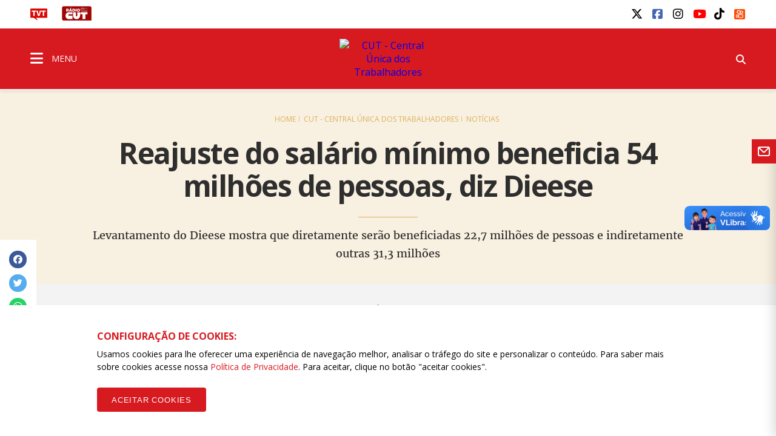

--- FILE ---
content_type: text/html; charset=UTF-8
request_url: https://www.cut.org.br/noticias/reajuste-do-salario-minimo-beneficia-54-milhoes-de-pessoas-diz-dieese-a1cf
body_size: 13068
content:
<!doctype html><html lang="pt-br"><head>  <title>Reajuste do salário mínimo beneficia 54 milhões de pessoas, diz Dieese - CUT - Central Única dos Trabalhadores</title><meta name="description" content="Levantamento do Dieese mostra que diretamente ser&atilde;o beneficiadas 22,7 milh&otilde;es de pessoas e indiretamente outras 31,3 milh&otilde;es"><meta name="keywords" content="cut,central sindical,trabalhadores,sindicalismo,luta,salário,emprego,direitos,mobilizações, "><meta charset="utf-8" content="utf-8"><meta name="viewport" content="width=device-width, initial-scale=1"><meta http-equiv="Content-Type" content="text/html; charset=UTF-8"><meta name="SKYPE_TOOLBAR" content="SKYPE_TOOLBAR_PARSER_COMPATIBLE"><meta name="msapplication-TileColor" content="#ffffff"><meta name="msapplication-TileImage" content="/images/cache/systemuploadssettings1faviconfavic-144x144xfit-11905.png"><link rel="canonical" href="https://www.cut.org.br/noticias/reajuste-do-salario-minimo-beneficia-54-milhoes-de-pessoas-diz-dieese-a1cf"/><meta property="og:description" content="Levantamento do Dieese mostra que diretamente ser&atilde;o beneficiadas 22,7 milh&otilde;es de pessoas e indiretamente outras 31,3 milh&otilde;es" /><meta property="og:url" content="https://www.cut.org.br/noticias/reajuste-do-salario-minimo-beneficia-54-milhoes-de-pessoas-diz-dieese-a1cf" /><meta property="og:site_name" content="CUT - Central Única dos Trabalhadores" /><meta property="og:type" content="website" /><meta property="og:title" content="Reajuste do salário mínimo beneficia 54 milhões de pessoas, diz Dieese" /><meta property="og:image" content="https://www.cut.org.br/img/cache/ogimage/system/uploads/news/a1cf088e9537e5153714b60206639120/cover/carteira-com-dinheiro-jose-cruz-ebc.jpg" /><meta name="twitter:description" content="Levantamento do Dieese mostra que diretamente ser&atilde;o beneficiadas 22,7 milh&otilde;es de pessoas e indiretamente outras 31,3 milh&otilde;es" /><meta name="twitter:card" content="summary_large_image" /><meta name="twitter:title" content="Reajuste do salário mínimo beneficia 54 milhões de pessoas, diz Dieese" /><meta name="twitter:images0" content="https://www.cut.org.br/img/cache/ogimage/system/uploads/news/a1cf088e9537e5153714b60206639120/cover/carteira-com-dinheiro-jose-cruz-ebc.jpg" /> <meta name="robots" content="index, follow"> <meta name="google-site-verification" content="wqvsVX0UALVXzgkPD9VBAf1mXjHmzhEJe7jRKy9EsDA" />  <meta name="viewport" content="width=device-width, initial-scale=1.0, maximum-scale=1.0, user-scalable=no">   <link rel="amphtml" href="https://www.cut.org.br/noticias/reajuste-do-salario-minimo-beneficia-54-milhoes-de-pessoas-diz-dieese-a1cf/amp"> <link rel="apple-touch-icon" sizes="57x57" href="/images/cache/systemuploadssettings1faviconfavic-57x57xfit-11905.png">  <link rel="apple-touch-icon" sizes="60x60" href="/images/cache/systemuploadssettings1faviconfavic-60x60xfit-11905.png">  <link rel="apple-touch-icon" sizes="72x72" href="/images/cache/systemuploadssettings1faviconfavic-72x72xfit-11905.png">  <link rel="apple-touch-icon" sizes="76x76" href="/images/cache/systemuploadssettings1faviconfavic-76x76xfit-11905.png">  <link rel="apple-touch-icon" sizes="114x114" href="/images/cache/systemuploadssettings1faviconfavic-114x114xfit-11905.png">  <link rel="apple-touch-icon" sizes="120x120" href="/images/cache/systemuploadssettings1faviconfavic-120x120xfit-11905.png">  <link rel="apple-touch-icon" sizes="144x144" href="/images/cache/systemuploadssettings1faviconfavic-144x144xfit-11905.png">  <link rel="apple-touch-icon" sizes="152x152" href="/images/cache/systemuploadssettings1faviconfavic-152x152xfit-11905.png">  <link rel="apple-touch-icon" sizes="180x180" href="/images/cache/systemuploadssettings1faviconfavic-180x180xfit-11905.png">  <link rel="icon" type="image/png" sizes="192x192" href="/images/cache/systemuploadssettings1faviconfavic-192x192xfit-11905.png">  <link rel="icon" type="image/png" sizes="32x32" href="/images/cache/systemuploadssettings1faviconfavic-32x32xfit-11905.png">  <link rel="icon" type="image/png" sizes="96x96" href="/images/cache/systemuploadssettings1faviconfavic-96x96xfit-11905.png">  <link rel="icon" type="image/png" sizes="16x16" href="/images/cache/systemuploadssettings1faviconfavic-16x16xfit-11905.png">  <link rel="manifest" href="/assets/images/icon/manifest.json"> <link href="https://fonts.googleapis.com/css?family=Open+Sans:400,400i,600,600i,700,700i" rel="stylesheet">  <link rel="stylesheet" href="/assets/css/vendor.css?id=d56cd1c7a2993e4622b7826b6e632b88">  <link rel="stylesheet" href="/assets/css/app.css?id=5b5ab0df2d6b5d5e814e668a851c1da4">     <link rel="stylesheet" href="/assets/css/notice_detail.css?id=1be72f3b2d05b44c552441943fec1384">  <script> (function(h,o,t,j,a,r){   h.hj=h.hj||function(){(h.hj.q=h.hj.q||[]).push(arguments)};   h._hjSettings={hjid:790620,hjsv:6};   a=o.getElementsByTagName('head')[0];   r=o.createElement('script');r.async=1;   r.src=t+h._hjSettings.hjid+j+h._hjSettings.hjsv;   a.appendChild(r);  })(window,document,'https://static.hotjar.com/c/hotjar-','.js?sv=');  </script>  <link rel="manifest" href="/manifest.json" />  <script src="https://cdn.onesignal.com/sdks/OneSignalSDK.js" async="">  </script>  <script> var OneSignal = window.OneSignal || [];  OneSignal.push(function() {   OneSignal.init({    appId: "ab9f72d9-979e-4d78-bdae-632e09a74a26",   });  });  </script>  <script id="mcjs"> !function(c,h,i,m,p){m=c.createElement(h),p=c.getElementsByTagName(h)[0],m.async=1,m.src=i,p.parentNode.insertBefore(m,p)}(document,"script","https://chimpstatic.com/mcjs-connected/js/users/97a68863c5e5a79f23f82bf40/9ffdeabba548e89cd78bbe9b8.js");  </script>  <script src="/assets/js/acctoolbar.min.js"></script>  <script> window.onload = function() {   window.micAccessTool = new MicAccessTool({  link: "https://www.cut.org.br/politica-de-privacidade-da-cut",  contact: "mailto:contato@cut.org.br",  buttonPosition: "right",  forceLang: "pt-BR"   });   document.querySelector('#mic-access-tool-box-close-button').addEventListener('click', function() {  document.querySelector('#mic-access-tool-box').classList.remove('opened-mic-access-tool');   }); }  </script></head><body data-id="f772325082885433f924e4488136041208d60298"  class="">    <div id="wrap"> <header class="dd-l-header">    <section class="wrap">   <div class="dd-l-header__top">    <ul class="dd-m-list dd-m-list--left">     <li>      <a href="http://www.tvt.org.br/" target="_blank" title="Acesse o site da TVT">       <img src="/images/logo-tvt.png" alt="TVT">      </a>     </li>     <li>      <a href="https://open.spotify.com/show/4GCgrvsxsImDP6NXiEISSc" class="cut-radio" target="_blank"       onclick="window.open(this.href,'targetWindow', 'toolbar=no, location=no, status=no, menubar=no, scrollbars=yes, resizable=yes, width=1000, height=605'); return false;">       <img src="/images/radio.png" alt="Rádio CUT">      </a>     </li>                   </ul>        <ul class="dd-m-list dd-m-list--right">     <li>      <div id="google_translate_element"></div><script type="text/javascript">      function googleTranslateElementInit() {        new google.translate.TranslateElement({pageLanguage: 'pt', layout: google.translate.TranslateElement.InlineLayout.SIMPLE}, 'google_translate_element');      }      </script><script type="text/javascript" src="//translate.google.com/translate_a/element.js?cb=googleTranslateElementInit"></script>     </li>           <li> <a title="twitter" class="dd-m-button dd-m-button__socials" href="https://twitter.com/cut_brasil" target="_blank">     <i class="fa-brands fa-x-twitter" style="" aria-hidden="true"></i>   </a></li>           <li> <a title="facebook" class="dd-m-button dd-m-button__socials" href="https://www.facebook.com/cutbrasil" target="_blank">     <i class="fa-brands fa-facebook-square" style="" aria-hidden="true"></i>   </a></li>           <li> <a title="instagram" class="dd-m-button dd-m-button__socials" href="http://instagram.com/cutbrasil" target="_blank">     <i class="fa-brands fa-instagram" style="" aria-hidden="true"></i>   </a></li>           <li> <a title="youtube" class="dd-m-button dd-m-button__socials" href="https://www.youtube.com/cutbrasil" target="_blank">     <i class="fa-brands fa-youtube" style="" aria-hidden="true"></i>   </a></li>           <li> <a title="tiktok" class="dd-m-button dd-m-button__socials" href="https://www.tiktok.com/@cutbrasil" target="_blank">     <i class="fa-brands fa-tiktok" style="" aria-hidden="true"></i>   </a></li>           <li> <a title="kwai" class="dd-m-button dd-m-button__socials" href="https://kwai-video.com/u/@cut_brasil/4Cq2ab3x" target="_blank">     <img src="/images/kwai.png" alt="Kwai" style="width: 0.9em; height: 0.9em; margin-top: 0.2em; border-radius:2px;">   </a></li>         </ul>       </div>  </section>  <div class="dd-m-menu__evolve ">  <section class="dd-m-menu dd-m-menu-assertive">   <div class="wrap dd-l-header__content-full">    <div class="row middle-xs dd-l-header__content-full">          <div class="col-xs-3">      <a class="dd-m-menu__button">       <i class="icon fa fa-bars" aria-hidden="true"></i>       <span>MENU</span>      </a>      <nav class="dd-m-menu-content">       <ul class="dd-m-list dd-m-list__menu scrollable-menu">        <li class="menu-header scrollable-menu dd-menu-header">                   <img src="/images/logo-cut.svg" style="max-width: 188px; max-height: 32px" alt="CUT - Central Única dos Trabalhadores">                  <div class="dd-m-list__menu__close"></div>        </li>                         <li class="title">          <a href="https://www.cut.org.br">CUT BRASIL</a>         </li>                  <li class=open>  <a href="#">  Institucional <i class="icon-right fa fa-angle-right" aria-hidden="true"></i> </a> <ul class="dd-m-list__menu__submenu">  <li class="title">   <a href="/institucional/" target="_self">    Institucional   </a>  </li>  <li class="back">   <a href="#">    <i class="icon-left fa fa-angle-left" aria-hidden="true"></i>    Voltar   </a>  </li>    <li class=open>  <a href="#">  Secretarias <i class="icon-right fa fa-angle-right" aria-hidden="true"></i> </a> <ul class="dd-m-list__menu__submenu">  <li class="title">   <a href="/conteudo/direcao-da-cut/" target="_self">    Secretarias   </a>  </li>  <li class="back">   <a href="#">    <i class="icon-left fa fa-angle-left" aria-hidden="true"></i>    Voltar   </a>  </li>    <li>  <a href="/secretarias/presidencia-51d4/" target="_self">  Presidência </a> </li>    <li>  <a href="/secretarias/vice-presidencia-97f5/" target="_self">  Vice-Presidência </a> </li>    <li>  <a href="/secretarias/secretaria-geral-efa8/" target="_self">  Secretaria-Geral </a> </li>    <li>  <a href="/secretarias/administracao-e-financas-6366/" target="_self">  Administração e Finanças </a> </li>    <li>  <a href="/secretarias/secretaria-de-assuntos-juridicos-1577/" target="_self">  Assuntos JurÍdicos </a> </li>    <li>  <a href="/secretarias/combate-ao-racismo-72da/" target="_self">  Combate ao Racismo </a> </li>    <li>  <a href="/secretarias/comunicacao-2dd9/" target="_self">  Comunicação </a> </li>    <li>  <a href="/secretarias/cultura-3ea3" target="_self">  Cultura </a> </li>    <li>  <a href="/secretarias/formacao-eeff/" target="_self">  Formação </a> </li>    <li>  <a href="/secretarias/juventude-2175/" target="_self">  Juventude </a> </li>    <li>  <a href="/secretarias/lgbtqia-6560" target="_self">  LGBTQIA+ </a> </li>    <li>  <a href="/secretarias/meio-ambiente-7068/" target="_self">  Meio Ambiente </a> </li>    <li>  <a href="/secretarias/mobilizacao-e-relacao-com-movimentos-sociais-b487/" target="_self">  Mobilização e Relação com Movimentos Sociais </a> </li>    <li>  <a href="/secretarias/mulher-trabalhadora-b18a/" target="_self">  Mulher Trabalhadora </a> </li>    <li>  <a href="/secretarias/organizacao-e-politica-sindical-d32e/" target="_self">  Organização e Política Sindical </a> </li>    <li>  <a href="/secretarias/politicas-sociais-41a3/" target="_self">  Políticas Sociais e Direitos Humanos </a> </li>    <li>  <a href="/secretarias/relacoes-de-trabalho-eb44/" target="_self">  Relações de Trabalho </a> </li>    <li>  <a href="/secretarias/relacoes-internacionais-a499/" target="_self">  Relações Internacionais </a> </li>    <li>  <a href="/secretarias/saude-do-trabalhador-8eca/" target="_self">  Saúde do Trabalhador </a> </li>    <li>  <a href="https://www.cut.org.br/secretarias/economia-solidaria-cff1" target="_self">  Economia Solidária </a> </li>    <li>  <a href="https://www.cut.org.br/secretarias/lgbtqia-6560" target="_self">  LGBTQIA+ </a> </li>    <li>  <a href="https://www.cut.org.br/secretarias/pessoas-aposentadas-pensionistas-e-idosas-b58e" target="_self">  Pessoas Aposentadas, Pensionistas e Idosas </a> </li>    <li>  <a href="https://www.cut.org.br/secretarias/transportes-e-logistica-8722" target="_self">  Transportes e Logística </a> </li>   </ul> </li>    <li>  <a href="/conteudo/executiva-nacional/" target="_blank">  Direção Executiva 2023/2027 </a> </li>    <li>  <a href="https://www.cut.org.br/entidades?#estaduais" target="_blank">  Estaduais </a> </li>    <li>  <a href="https://www.cut.org.br/entidades#ramos" target="_blank">  Ramos </a> </li>    <li class=open>  <a href="#">  Filiações internacionais <i class="icon-right fa fa-angle-right" aria-hidden="true"></i> </a> <ul class="dd-m-list__menu__submenu">  <li class="title">   <a href="/conteudo/filiacoes-internacionais/" target="_blank">    Filiações internacionais   </a>  </li>  <li class="back">   <a href="#">    <i class="icon-left fa fa-angle-left" aria-hidden="true"></i>    Voltar   </a>  </li>    <li>  <a href="http://www.csa-csi.org/" target="_blank">  CSA </a> </li>    <li>  <a href="https://www.ituc-csi.org/?lang=en" target="_blank">  CSI </a> </li>   </ul> </li>    <li class=open>  <a href="#">  Parceiros Internos <i class="icon-right fa fa-angle-right" aria-hidden="true"></i> </a> <ul class="dd-m-list__menu__submenu">  <li class="title">   <a href="/conteudo/parceiros-internos/" target="_blank">    Parceiros Internos   </a>  </li>  <li class="back">   <a href="#">    <i class="icon-left fa fa-angle-left" aria-hidden="true"></i>    Voltar   </a>  </li>    <li>  <a href="/conteudo/parceria-nao-onerosa/" target="_self">  PARCERIA NÃO ONEROSA </a> </li>    <li>  <a href="http://www.ads.org.br" target="_blank">  ADS - Agência de Desenvolvimento Solidário </a> </li>    <li>  <a href="http://cedoc.cut.org.br/" target="_blank">  Cedoc </a> </li>    <li class=open>  <a href="#">  Escolas Sindicais <i class="icon-right fa fa-angle-right" aria-hidden="true"></i> </a> <ul class="dd-m-list__menu__submenu">  <li class="title">   <a href="/conteudo/escolas-sindicais/" target="_self">    Escolas Sindicais   </a>  </li>  <li class="back">   <a href="#">    <i class="icon-left fa fa-angle-left" aria-hidden="true"></i>    Voltar   </a>  </li>    <li>  <a href="http://www.escola7.org.br" target="_blank">  Escola 7 de Outubro </a> </li>    <li>  <a href="http://www.ecocut.org.br/" target="_blank">  Escola Centro-Oeste </a> </li>    <li>  <a href="/conteudo/escola-chico-mendes-na-amazonia/" target="_blank">  Escola Chico Mendes na Amazônia </a> </li>    <li>  <a href="http://www.escoladostrabalhadores.org.br/" target="_blank">  Escola de Turismo e Hotelaria - Canto da ilha </a> </li>    <li>  <a href="http://www.escolane.org.br" target="_blank">  Escola Nordeste </a> </li>    <li>  <a href="http://www.escolasp.org.br/" target="_blank">  Escola São Paulo </a> </li>    <li>  <a href="http://www.escolasul.org.br" target="_blank">  Escola Sul </a> </li>   </ul> </li>    <li>  <a href="http://www.observatoriosocial.org.br" target="_blank">  IOS - Instituto Observatório Social </a> </li>   </ul> </li>    <li class=open>  <a href="#">  Parceiros Externos <i class="icon-right fa fa-angle-right" aria-hidden="true"></i> </a> <ul class="dd-m-list__menu__submenu">  <li class="title">   <a href="/conteudo/parceiros-externos/" target="_blank">    Parceiros Externos   </a>  </li>  <li class="back">   <a href="#">    <i class="icon-left fa fa-angle-left" aria-hidden="true"></i>    Voltar   </a>  </li>    <li>  <a href="http://www.diap.org.br/" target="_blank">  Diap </a> </li>    <li>  <a href="http://www.dieese.org.br/" target="_blank">  Dieese </a> </li>    <li>  <a href="http://www.tvt.org.br/" target="_blank">  TVT </a> </li>   </ul> </li>    <li class=open>  <a href="#">  História <i class="icon-right fa fa-angle-right" aria-hidden="true"></i> </a> <ul class="dd-m-list__menu__submenu">  <li class="title">   <a href="/conteudo/historia" target="_blank">    História   </a>  </li>  <li class="back">   <a href="#">    <i class="icon-left fa fa-angle-left" aria-hidden="true"></i>    Voltar   </a>  </li>    <li>  <a href="/conteudo/breve-historico" target="_blank">  Breve histórico </a> </li>    <li>  <a href="http://cedoc.cut.org.br/cronologia-das-lutas" target="_blank">  Cronologia de Lutas </a> </li>    <li class=open>  <a href="#">  Campanhas CUT <i class="icon-right fa fa-angle-right" aria-hidden="true"></i> </a> <ul class="dd-m-list__menu__submenu">  <li class="title">   <a href="/conteudo/campanhas-cut/" target="_self">    Campanhas CUT   </a>  </li>  <li class="back">   <a href="#">    <i class="icon-left fa fa-angle-left" aria-hidden="true"></i>    Voltar   </a>  </li>    <li>  <a href="http://www.combateaprecarizacao.org.br/" target="_blank">  Combate à Precarização </a> </li>    <li>  <a href="http://conselhos.cut.org.br/nacional/" target="_blank">  CUT Cidadã </a> </li>    <li>  <a href="http://diganaoaoimposto.cut.org.br/" target="_blank">  Diga Não ao Imposto Sindical </a> </li>    <li>  <a href="http://ic.cut.org.br/" target="_blank">  Instituto de Cooperação da CUT </a> </li>    <li>  <a href="http://paridadeja.cut.org.br/" target="_blank">  Paridade Já </a> </li>    <li>  <a href="http://pne.cut.org.br/" target="_blank">  Plano Nacional de Educação </a> </li>    <li>  <a href="http://premio2011.cut.org.br/" target="_blank">  Prêmio CUT 2011 </a> </li>    <li>  <a href="http://premio2013.cut.org.br/" target="_blank">  Prêmio CUT 2013 </a> </li>    <li>  <a href="http://rio20.cut.org.br/" target="_blank">  Rio+20 </a> </li>   </ul> </li>   </ul> </li>    <li>  <a href="https://sistemas.cut.org.br/sga/" target="_blank">  Emissão de boletos </a> </li>    <li>  <a href="#webmail" target="_blank">  Webmail </a> </li>    <li>  <a href="/conteudo/cut-nacional/" target="_self">  Fale conosco </a> </li>   </ul> </li>                  <li>  <a href="/politica-de-privacidade-da-cut/" target="_self">  Política de Privacidade da CUT </a> </li>                  <li class=open>  <a href="#">  Documentos <i class="icon-right fa fa-angle-right" aria-hidden="true"></i> </a> <ul class="dd-m-list__menu__submenu">  <li class="title">   <a href="#" target="_self">    Documentos   </a>  </li>  <li class="back">   <a href="#">    <i class="icon-left fa fa-angle-left" aria-hidden="true"></i>    Voltar   </a>  </li>    <li>  <a href="/arquivos" target="_self">  Documentos Oficiais </a> </li>    <li>  <a href="/acoes" target="_self">  Publicações </a> </li>   </ul> </li>                  <li class=open>  <a href="#">  CUT nos Estados <i class="icon-right fa fa-angle-right" aria-hidden="true"></i> </a> <ul class="dd-m-list__menu__submenu">  <li class="title">   <a href="/cut-nos-estados/" target="_self">    CUT nos Estados   </a>  </li>  <li class="back">   <a href="#">    <i class="icon-left fa fa-angle-left" aria-hidden="true"></i>    Voltar   </a>  </li>    <li>  <a href="https://www.cut.org.br/entidade/b485009dd89ede6515a3f9129ec425c5" target="_self">  CUT Acre </a> </li>    <li>  <a href="https://www.cut.org.br/entidade/4fb872e3624ed1028a32b6afe057092b" target="_self">  CUT Alagoas </a> </li>    <li>  <a href="https://www.cut.org.br/entidade/870b31d19c34be270ad68ccec0eb1204" target="_self">  CUT Amapá </a> </li>    <li>  <a href="https://www.cut.org.br/entidade/aaf77e96ac61d9f23c3b08cefa56fcd0" target="_self">  CUT Amazonas </a> </li>    <li>  <a href="https://ba.cut.org.br/" target="_self">  CUT Bahia </a> </li>    <li>  <a href="https://ce.cut.org.br/" target="_self">  CUT Ceará </a> </li>    <li>  <a href="https://df.cut.org.br/" target="_self">  CUT Distrito Federal </a> </li>    <li>  <a href="https://es.cut.org.br/" target="_self">  CUT Espírito Santo </a> </li>    <li>  <a href="https://go.cut.org.br/" target="_self">  CUT Goiás </a> </li>    <li>  <a href="https://www.cut.org.br/entidade/7183c963c276dc506e587d0e1f5b71c8" target="_self">  CUT Maranhão </a> </li>    <li>  <a href="https://mt.cut.org.br/" target="_self">  CUT Mato Grosso </a> </li>    <li>  <a href="https://ms.cut.org.br/" target="_self">  CUT Mato Grosso do Sul </a> </li>    <li>  <a href="https://mg.cut.org.br/" target="_self">  CUT Minas Gerais </a> </li>    <li>  <a href="https://pa.cut.org.br/" target="_self">  CUT Pará </a> </li>    <li>  <a href="https://pb.cut.org.br/" target="_self">  CUT Paraíba </a> </li>    <li>  <a href="https://pr.cut.org.br/" target="_self">  CUT Paraná </a> </li>    <li>  <a href="https://pe.cut.org.br/" target="_self">  CUT Pernambuco </a> </li>    <li>  <a href="https://pi.cut.org.br/" target="_self">  CUT Piauí </a> </li>    <li>  <a href="http://rj.cut.org.br" target="_self">  CUT Rio de Janeiro </a> </li>    <li>  <a href="http://rn.cut.org.br" target="_self">  CUT Rio Grande do Norte </a> </li>    <li>  <a href="http://cutrs.org.br/" target="_blank">  CUT Rio Grande do Sul </a> </li>    <li>  <a href="https://ro.cut.org.br/" target="_self">  CUT Rondônia </a> </li>    <li>  <a href="https://www.cut.org.br/entidade/1892feacf02d3c18f3da984754143f02" target="_self">  CUT Roraima </a> </li>    <li>  <a href="https://sc.cut.org.br/" target="_self">  CUT Santa Catarina </a> </li>    <li>  <a href="https://sp.cut.org.br/" target="_self">  CUT São Paulo </a> </li>    <li>  <a href="https://se.cut.org.br/" target="_self">  CUT Sergipe </a> </li>    <li>  <a href="https://www.cut.org.br/entidade/49ce88c99f8239286b38b39c773d022d" target="_self">  CUT Tocantins </a> </li>   </ul> </li>                  <li class=open>  <a href="#">  Indicadores de Conjuntura <i class="icon-right fa fa-angle-right" aria-hidden="true"></i> </a> <ul class="dd-m-list__menu__submenu">  <li class="title">   <a href="/indicadores/" target="_self">    Indicadores de Conjuntura   </a>  </li>  <li class="back">   <a href="#">    <i class="icon-left fa fa-angle-left" aria-hidden="true"></i>    Voltar   </a>  </li>    <li>  <a href="/indicadores/desemprego-anual" target="_self">  Desemprego Anual (PNAD - IBGE) </a> </li>    <li>  <a href="/indicadores/desemprego-mensal" target="_self">  Desemprego Mensal (PNAD - IBGE) </a> </li>    <li>  <a href="/indicadores/vinculos-formais" target="_self">  Empregos formais - Anual (CAGED) </a> </li>    <li>  <a href="/indicadores/caged" target="_self">  Empregos formais - Mensal (CAGED) </a> </li>    <li>  <a href="/indicadores/salario-valor" target="_self">  Salário Mínimo - em reais </a> </li>    <li>  <a href="/indicadores/salario-reajuste" target="_self">  Salário Mínimo - % de reajuste </a> </li>    <li>  <a href="/indicadores/inflacao-anual" target="_self">  Inflação Anual - IPCA/INPC </a> </li>    <li>  <a href="/indicadores/inflacao-mensal-inpc" target="_self">  Inflação Mensal - INPC </a> </li>    <li>  <a href="/indicadores/inflacao-mensal-ipca" target="_self">  Inflação Mensal - IPCA </a> </li>    <li>  <a href="/indicadores/pib-anual" target="_self">  PIB Anual </a> </li>    <li>  <a href="/indicadores/pib-trimestral" target="_self">  PIB Trimestral </a> </li>    <li>  <a href="/indicadores/divida-publica" target="_self">  Divida Pública do Governo Federal </a> </li>    <li>  <a href="/indicadores/setor-publico-pib" target="_self">  Contas do Governo - resultado anual </a> </li>    <li>  <a href="/indicadores/setor-publico-acumulado" target="_self">  Contas do Governo - acumulado 12 meses </a> </li>   </ul> </li>                  <li>  <a href="/noticias" target="_self">  Notícias </a> </li>                  <li>  <a href="https://www.cut.org.br/artigos" target="_self">  Artigos </a> </li>                  <li class=open>  <a href="#">  Editorias <i class="icon-right fa fa-angle-right" aria-hidden="true"></i> </a> <ul class="dd-m-list__menu__submenu">  <li class="title">   <a href="/editorias/" target="_self">    Editorias   </a>  </li>  <li class="back">   <a href="#">    <i class="icon-left fa fa-angle-left" aria-hidden="true"></i>    Voltar   </a>  </li>    <li>  <a href="https://cut.org.br/editoria/brasil" target="_self">  BRASIL </a> </li>    <li>  <a href="https://cut.org.br/editoria/trabalho" target="_self">  TRABALHO </a> </li>    <li>  <a href="https://cut.org.br/editoria/sociedade" target="_self">  SOCIEDADE </a> </li>    <li>  <a href="https://cut.org.br/editoria/cidadania" target="_self">  CIDADANIA </a> </li>    <li>  <a href="https://cut.org.br/editoria/economia" target="_self">  ECONOMIA </a> </li>    <li>  <a href="https://cut.org.br/editoria/internacional" target="_self">  INTERNACIONAL </a> </li>    <li>  <a href="https://cut.org.br/editoria/cultura" target="_self">  CULTURA </a> </li>    <li>  <a href="https://www.cut.org.br/artigos" target="_self">  ARTIGOS </a> </li>   </ul> </li>                  <li class=open>  <a href="#">  Multimídia <i class="icon-right fa fa-angle-right" aria-hidden="true"></i> </a> <ul class="dd-m-list__menu__submenu">  <li class="title">   <a href="/multimidias" target="_self">    Multimídia   </a>  </li>  <li class="back">   <a href="#">    <i class="icon-left fa fa-angle-left" aria-hidden="true"></i>    Voltar   </a>  </li>    <li>  <a href="/multimidias?categoria=&amp;area=audios" target="_self">  Áudios </a> </li>    <li>  <a href="/multimidias?categoria=&amp;area=fotos" target="_self">  Fotos </a> </li>    <li>  <a href="/multimidias?categoria=&amp;area=videos" target="_self">  Vídeos </a> </li>   </ul> </li>                  <li>  <a href="https://open.spotify.com/show/4GCgrvsxsImDP6NXiEISSc" target="_blank">  Rádio CUT </a> </li>                  <li class=open>  <a href="#">  Canais e redes sociais <i class="icon-right fa fa-angle-right" aria-hidden="true"></i> </a> <ul class="dd-m-list__menu__submenu">  <li class="title">   <a href="/redes-sociais/" target="_self">    Canais e redes sociais   </a>  </li>  <li class="back">   <a href="#">    <i class="icon-left fa fa-angle-left" aria-hidden="true"></i>    Voltar   </a>  </li>    <li>  <a href="https://www.youtube.com/user/Secomcut" target="_blank">  YouTube </a> </li>    <li>  <a href="https://www.facebook.com/cutbrasil" target="_blank">  Facebook </a> </li>    <li>  <a href="https://twitter.com/cut_brasil" target="_blank">  Twitter </a> </li>    <li>  <a href="https://www.instagram.com/cutbrasil/" target="_blank">  Instagram </a> </li>    <li>  <a href="https://soundcloud.com/cutbrasil" target="_blank">  SoundCloud </a> </li>   </ul> </li>                  <li>  <a href="http://gmail.com" target="_blank">  Webmail </a> </li>                  <li>  <a href="http://cedoc.cut.org.br/" target="_blank">  Cedoc </a> </li>                  <li>  <a href="/escolas-sindicais-da-cut/" target="_self">  Escolas Sindicais da CUT </a> </li>                                         <li class="social scrollable-menu">                  <p>Siga a CUT BRASIL nas redes</p>         <ul class="dd-m-list dd-m-list--right">                     <li> <a title="twitter" class="dd-m-button dd-m-button__socials" href="https://twitter.com/cut_brasil" target="_blank">     <i class="fa-brands fa-x-twitter" style="" aria-hidden="true"></i>   </a></li>                     <li> <a title="facebook" class="dd-m-button dd-m-button__socials" href="https://www.facebook.com/cutbrasil" target="_blank">     <i class="fa-brands fa-facebook-square" style="" aria-hidden="true"></i>   </a></li>                     <li> <a title="instagram" class="dd-m-button dd-m-button__socials" href="http://instagram.com/cutbrasil" target="_blank">     <i class="fa-brands fa-instagram" style="" aria-hidden="true"></i>   </a></li>                     <li> <a title="youtube" class="dd-m-button dd-m-button__socials" href="https://www.youtube.com/cutbrasil" target="_blank">     <i class="fa-brands fa-youtube" style="" aria-hidden="true"></i>   </a></li>                     <li> <a title="tiktok" class="dd-m-button dd-m-button__socials" href="https://www.tiktok.com/@cutbrasil" target="_blank">     <i class="fa-brands fa-tiktok" style="" aria-hidden="true"></i>   </a></li>                     <li> <a title="kwai" class="dd-m-button dd-m-button__socials" href="https://kwai-video.com/u/@cut_brasil/4Cq2ab3x" target="_blank">     <img src="/images/kwai.png" alt="Kwai" style="width: 0.9em; height: 0.9em; margin-top: 0.2em; border-radius:2px;">   </a></li>                   </ul>                 </li>       </ul>       <div class="menu-close-overlay"></div>      </nav>     </div>          <div class="col-xs-6 dd-m-alignment--center">                    <a href="https://www.cut.org.br" class="dd-l-header__show-web main-logo" title="CUT - Central Única dos Trabalhadores"><img src="//assets.cut.org.br/system/uploads/settings/1/home_logo/logo-cut.svg" style="width: 160px;" alt="CUT - Central Única dos Trabalhadores" class="dd-block" /></a>       <a href="https://www.cut.org.br" class="dd-l-header__show-mobile main-logo" title="CUT - Central Única dos Trabalhadores"><img src="//assets.cut.org.br/system/uploads/settings/1/home_logo/logo-cut.svg" style="width: 170px;" alt="CUT - Central Única dos Trabalhadores" class="dd-block" /></a>                  </div>          <div class="col-xs-3">      <ul class="dd-m-list dd-m-list--right">              <li class="search-show">        <form class="dd-m-search dd-m-search--top search-hide" action="https://www.cut.org.br/busca" method="GET">         <div class="mobile-container-search">          <div class="input-container">           <input type="text" placeholder="Pesquisar" name="busca" class="dd-m-search__input">           <button class="dd-m-button dd-m-button--search-submit">            <i class="fa fa-search" aria-hidden="true"></i>           </button>          </div>         </div>        </form>        <a class="dd-m-button dd-m-button__menu-header search-show-click"><i class="fa fa-search" aria-hidden="true"></i></a>       </li>      </ul>     </div>    </div>   </div>  </section>   </div></header> <main id="dd-main" class="">       <section class="dd-m-content dd-m-content--no-top">  <div class="dd-m-display dd-m-display--small dd-m-background-energized-light">   <div class="wrap">    <div class="row">     <div class="col-xs-12">      <div class="dd-m-breadcrumb dd-m-breadcrumb-energized">       <a href="https://www.cut.org.br">Home</a>       <a href="https://www.cut.org.br?subodmain=www">CUT - Central Única dos Trabalhadores</a>       <a href="https://www.cut.org.br/noticias">Notícias</a>      </div>      <div class="row">       <div class="col-xs-12 col-lg-10 col-md-10 col-lg-offset-1 col-md-offset-1">        <h1 class="dd-m-title dd-m-title--biger dd-m-alignment--center">         Reajuste do salário mínimo beneficia 54 milhões de pessoas, diz Dieese        </h1>        <div class="dd-m-display__line dd-m-display__line-energized dd-m-device--web"></div>        <p class="dd-m-text dd-m-text--big font-MerriWeather">         Levantamento do Dieese mostra que diretamente serão beneficiadas 22,7 milhões de pessoas e indiretamente outras 31,3 milhões        </p>       </div>      </div>     </div>    </div>   </div>  </div>  <div class="dd-m-share dd-m-share--mobile-fixed">   <p  class="dd-m-share__text dd-m-share__text-energized-medium dd-m-device--no-web">  Compartilhe</p><div class="dd-m-icon__group-icons">  <a rel="nofollow" href="https://www.facebook.com/share.php?u=https://www.cut.org.br/noticias/reajuste-do-salario-minimo-beneficia-54-milhoes-de-pessoas-diz-dieese-a1cf/" target="_blank" rel="noopener noreferrer" class="dd-m-icon dd-m-icon--rounded-facebook"> <i class="fa-brands fa-facebook" aria-hidden="true"></i>  </a>  <a rel="nofollow" href="https://twitter.com/intent/tweet?text=Reajuste+do+sal%C3%A1rio+m%C3%ADnimo+beneficia+54+milh%C3%B5es+de+pessoas%2C+diz+Dieese&amp;url=https://www.cut.org.br/noticias/reajuste-do-salario-minimo-beneficia-54-milhoes-de-pessoas-diz-dieese-a1cf/" target="_blank" rel="noopener noreferrer" class="dd-m-icon dd-m-icon--rounded-twitter"> <i class="fa-brands fa-twitter" aria-hidden="true"></i>  </a>  <a rel="nofollow" href="https://api.whatsapp.com/send?text=Reajuste+do+sal%C3%A1rio+m%C3%ADnimo+beneficia+54+milh%C3%B5es+de+pessoas%2C+diz+Dieese https://www.cut.org.br/noticias/reajuste-do-salario-minimo-beneficia-54-milhoes-de-pessoas-diz-dieese-a1cf/" target="_blank" rel="noopener noreferrer" class="dd-m-icon dd-m-icon--rounded-whatsapp"> <i class="fa-brands fa-whatsapp" aria-hidden="true"></i>  </a>  <a href="https://t.me/share/url?url=https://www.cut.org.br/noticias/reajuste-do-salario-minimo-beneficia-54-milhoes-de-pessoas-diz-dieese-a1cf/&text=Reajuste+do+sal%C3%A1rio+m%C3%ADnimo+beneficia+54+milh%C3%B5es+de+pessoas%2C+diz+Dieese" target="_blank" rel="noopener noreferrer" class="dd-m-icon dd-m-icon--rounded-telegram"> <i class="fa-brands fa-telegram" aria-hidden="true"></i>  </a></div>  </div>  <div class="dd-m-display dd-m-display--top-30 dd-m-background-stable">   <div class="wrap">    <div class="row">     <div class="col-xs-12">      <div class="dd-l-content dd-l-content--medium">       <p class="dd-m-text dd-m-text--smallest dd-m-alignment--center">        <i class="fa fa-clock-o" aria-hidden="true"></i>        <strong>Publicado:</strong> 02 Maio, 2023 - 11h52 | <strong>Última modificação:</strong> 02 Maio, 2023 - 12h12       </p>       <p class="dd-m-text dd-m-text--smallest dd-m-alignment--center dd-m-color-assertive">         <strong>Escrito por: Redação CUT</strong>   | <strong>Editado por: Rosely Rocha</strong>       </p>               <div class="dd-m-image__group__by-whom">         <i class="fa fa-camera" aria-hidden="true"></i> José Cruz / Agência Brasil        </div>                      <figure class="dd-m-image__group">         <img src="/images/cache/systemuploadsnewsa1cf088e9537e515371-320x210xfit-2710b.jpg"          data-src-mobile="/images/cache/systemuploadsnewsa1cf088e9537e515371-320x210xfit-2710b.jpg"          data-src-tablet="/images/cache/systemuploadsnewsa1cf088e9537e515371-768x460xfit-2710b.jpg"          data-src-web="/images/cache/systemuploadsnewsa1cf088e9537e515371-700x460xfit-2710b.jpg"          alt="notice">        </figure>                      <div class="dd-m-editor">        <p>O anúncio oficial do <a href="https://www.cut.org.br/noticias/lula-anuncia-reajuste-valorizacao-do-salario-minimo-e-correcao-de-tabela-do-ir-61e7" target="_blank" rel="noopener">presidente Lula (PT)</a> do reajuste do salário mínimo de R$ 1.302 para R$ 1320 a partir deste mês de maio vai impactar positivamente na vida de 54 milhões de pessoas.</p><p>São 22,7 milhões de pessoas de forma direta como os empregados do setor privado e público com carteira assinada (inclusive os trabalhadores domésticos); os servidores públicos estatutários; e as pessoas que recebem aposentadoria, pensão ou Benefício de Prestação Continuada (BPC).</p><p>Outras 31,3 milhões de pessoas serão beneficiadas de forma indireta. São aquelas que vivem no mesmo domicílio de quem recebe o piso nacional, seja em forma de salário, aposentadorias e benefícios, entre elas estão os segmentos mais vulneráveis, como mulheres, pessoas negras, idosos e crianças e adolescentes.</p><p>Ao todo o reajuste do salário mínimo vai impactar 54 milhões de pessoas, que representam 25,4% da população do país em 2021. O Censo que teve início no ano passado ainda não foi finalizado para se saber o número da população brasileira.</p><p>O estudo sobre o salário mínimo é do Departamento Intersindical de Estatística e Estudos Socioeconômicos (Dieese), que lançou quatro boletins especiais ao longo de abril e fechando em 1º de Maio, Dia do Trabalhador e da Trabalhadora.  Os dados desse texto estão contidos no terceiro boletim.</p><p><strong>Impacto do salário mínimo por gênero</strong></p><p>Em 2021, 28,5 milhões de mulheres (26,2% da população feminina do país) foram impactadas pelo salário mínimo. Desse total, 12,9 milhões, de forma direta, e 15,5 milhões, indiretamente. Entre os homens, 25,6 milhões, representando 24,6% da população masculina brasileira, foram impactados pelo salário mínimo. Desse total, 9,8 milhões foram impactados de forma direta e 15,8 milhões indiretamente.</p><p><strong>Vulneráveis</strong></p><p>O levantamento apontou ainda que o salário mínimo impacta especialmente os segmentos mais vulneráveis da população: 28,5 milhões de mulheres, 34,7 milhões de pessoas negras e 7,7 milhões de pessoas idosas. Ademais, 7,7 milhões de pessoas com menos de 14 anos (crianças e adolescentes), que também podem ser consideradas mais vulneráveis, foram impactadas pelo piso nacional. Finalmente, a faixa etária de 40 a 69 anos de idade foi a que concentrou o maior número de pessoas (19,6 milhões) impactadas pelo salário mínimo.</p><p><strong>Metodologia</strong></p><p>Os dados foram levantados a partir dos números da Pesquisa Nacional por Amostra de Domicílios Contínua Anual de 2021 (PnadC), realizada pelo Instituto Brasileiro de Geografia e Estatística (IBGE).</p><p>Considerou-se o valor de R$ 1.100 para o salário mínimo, em vigor naquele ano. Nos grupos afetados direita e indiretamente foram consideradas apenas as pessoas com rendimentos de até 1 salário mínimo e que compunham famílias com rendimento domiciliar per capita de, no máximo, R$ 1.650 (1,5 SM).</p><p>No terceiro grupo, foram consideradas as pessoas não imediatamente impactadas pelo salário mínimo, incluindo aquelas cujo rendimento se limitava a 1 SM, mas que tinham rendimento domiciliar per capita superior a 1,5 SM (R$1.650).</p><p>Esses e outros dados estão contidos no terceiro boletim "A População Impactada pelo Salário Mínimo no Brasil", que pode ser lido na íntegra <strong><a href="//assets.cut.org.br/system/uploads/ck/DIEESE%203.pdf" target="_blank" rel="noopener">aqui</a>.</strong></p><p><strong>Estudos do Dieese</strong></p><p>O primeiro do estudo publicado pelo órgão sobre o salário mínimo foi o “Salário Mínimo - Instrumento de valorização do trabalho, combate à pobreza e à desigualdade, que pode ser lido <a href="//assets.cut.org.br/system/uploads/ck/DIEESE%202.pdf" target="_blank" rel="noopener"><strong>aqui</strong>,</a> traz um histórico sobre a implantação do piso salarial no Brasil e no mundo.</p><p>O segundo é tema é “Aumento do Salário Mínimo, Produtividade, Inflação, desemprego e informalidade: quebrando alguns mitos”, que rebate o discurso neoliberal de que reajustes elevariam a inflação. A conclusão é a de a que, entre 2003 e 2019, o aumento real do salário mínimo (78,61% acima da inflação) foi bem superior ao aumento da produtividade da economia (24,94%) e foi alcançado com inflação controlada e decrescente, redução do desemprego e redução da informalidade. Para ler, clique <a href="https://www.dieese.org.br/outraspublicacoes/2023/notaEspecialSM_2_042023.pdf?fbclid=IwAR0pbQZ6dkwNNevyAoXaHwRjCgU1TcvD36e6wQ41xc7CQ7QLxesaEHGYFdc" target="_blank" rel="noopener"><strong>aqui.</strong></a></p><p>O quarto e último volume “ Fortalecer a classe trabalhadora é fortalecer a democracia”, trata da importância da negociação coletiva e questiona a reforma Trabalhista de 2017, que retirou mais de 100 direitos contidos na Consolidação das Leis do Trabalho (CLT). Leia <strong><a href="//assets.cut.org.br/system/uploads/ck/DIEESE%204.pdf" target="_blank" rel="noopener">aqui.</a></strong></p><p> </p>       </div>               <div class="dd-m-tag">                   <a class="dd-m-tag__button dd-m-tag__button-assertive"             href="https://www.cut.org.br/busca?subdomain=www&amp;busca=%22tag%3Areajuste+do+sal%C3%A1rio+m%C3%ADnimo%22">reajuste do salário mínimo</a>                   <a class="dd-m-tag__button dd-m-tag__button-assertive"             href="https://www.cut.org.br/busca?subdomain=www&amp;busca=%22tag%3ADIEESE%22">DIEESE</a>                   <a class="dd-m-tag__button dd-m-tag__button-assertive"             href="https://www.cut.org.br/busca?subdomain=www&amp;busca=%22tag%3Avaloriza%C3%A7%C3%A3o+do+sal%C3%A1rio+m%C3%ADnimo%22">valorização do salário mínimo</a>                   <a class="dd-m-tag__button dd-m-tag__button-assertive"             href="https://www.cut.org.br/busca?subdomain=www&amp;busca=%22tag%3ALula%22">Lula</a>                 </div>             </div>     </div>    </div>   </div>  </div> </section>     </main> <div class="dd-m-newsletter">  <div class="dd-m-newsletter_overlay" close-newsletter></div>  <div class="dd-m-newsletter_wrapper">   <div class="dd-m-newsletter_header" open-newsletter>    <div class="dd-m-newsletter_icon" open-newsletter>     <img src="/images/icons/mail.svg" alt="Icone de um envelope"/>    </div>    <h3 class="dd-m-newsletter_title">           Cadastre-se e receba novidades da CUT         </h3>    <button class="dd-m-newsletter_close" close-newsletter>     <img src="/images/icons/close.svg" alt="Icone de um x"/>    </button>   </div>   <form id="newsletter" novalidate class="dd-m-newsletter_form">    <div class="dd-m-input">     <input id="name" placeholder="Nome" type="text">     <label for="name">Nome</label>     <span class="dd-m-input_error"></span>    </div>    <div class="dd-m-input">     <input id="email" placeholder="E-mail" type="email">     <label for="email">E-mail</label>     <span class="dd-m-input_error"></span>    </div>    <div class="dd-m-input">     <input id="phone" class="phoneMask" placeholder="Telefone (opcional)" type="text">     <label for="phone">Telefone (opcional)</label>     <span class="dd-m-input_error"></span>    </div>    <div class="dd-m-input">     <label class="dd-m-input__label" for="termos">      <input class="dd-m-input__checkbox" id="termos" value="1" type="checkbox"/>      <span>Lí e concordo com a <a href="https://www.cut.org.br/politica-de-privacidade-da-cut" target="_blank">       política de privacidade      </a></span>     </label>     <span class="dd-m-input_error dd-m-input_error--custom"></span>    </div>    <span id="generic-error" class="dd-m-generic-error"></span>    <button     class="dd-m-newsletter_submit g-recaptcha"     data-sitekey="6LdOuCUbAAAAAI8KaqMHgSM0dsQik_Ms1jRzwGQs"     data-callback='submitNewsLetter'     data-action='submit'    >     Cadastrar    </button>   </form>   <div class="dd-m-newsletter_form dd-m-newsletter_form--success">    <img class="dd-m-newsletter_form_image" src="/images/icons/circle-check.svg" alt="Icone de successo"/>    <h3 class="dd-m-newsletter_form_title">     Olá <span id="user-name">x</span>    </h3>    <p class="dd-m-newsletter_form_description">     Seu cadastro foi efetuado com sucesso.          Em breve enviaremos novidades da CUT.         </p>   </div>  </div> </div>     <footer id="footer" class="dd-l-footer"> <div class="footer-top-sec">  <div class="wrap">   <div class="row bottom-xs">    <div class="col-xs-4 col-sm-8">     <div class="dd-l-footer__col-text">      <a href="https://www.cut.org.br" title="CUT - Central Única dos Trabalhadores">               <img class="dd-l-footer__logo" src="//assets.cut.org.br/system/uploads/settings/1/home_logo/logo-cut.svg" style="width: 120px" alt="CUT - Central Única dos Trabalhadores">              </a>      <p class="dd-l-footer__text">       Rua Caetano Pinto nº 575 CEP 03041-000 Brás, São Paulo/SP | Telefone (11) 2108 9200 - Fax (11) 2108 9310      </p>     </div>    </div>        <div class="col-xs-8 col-sm-4">     <ul class="dd-m-list dd-m-list--right">             <li> <a title="twitter" class="dd-m-button dd-m-button__socials dd-m-button__socials--big dd-m-button-light" href="https://twitter.com/cut_brasil" target="_blank">     <i class="fa-brands fa-x-twitter" style="" aria-hidden="true"></i>   </a></li>             <li> <a title="facebook" class="dd-m-button dd-m-button__socials dd-m-button__socials--big dd-m-button-light" href="https://www.facebook.com/cutbrasil" target="_blank">     <i class="fa-brands fa-facebook-square" style="" aria-hidden="true"></i>   </a></li>             <li> <a title="instagram" class="dd-m-button dd-m-button__socials dd-m-button__socials--big dd-m-button-light" href="http://instagram.com/cutbrasil" target="_blank">     <i class="fa-brands fa-instagram" style="" aria-hidden="true"></i>   </a></li>             <li> <a title="youtube" class="dd-m-button dd-m-button__socials dd-m-button__socials--big dd-m-button-light" href="https://www.youtube.com/cutbrasil" target="_blank">     <i class="fa-brands fa-youtube" style="" aria-hidden="true"></i>   </a></li>             <li> <a title="tiktok" class="dd-m-button dd-m-button__socials dd-m-button__socials--big dd-m-button-light" href="https://www.tiktok.com/@cutbrasil" target="_blank">     <i class="fa-brands fa-tiktok" style="" aria-hidden="true"></i>   </a></li>             <li> <a title="kwai" class="dd-m-button dd-m-button__socials dd-m-button__socials--big dd-m-button-light" href="https://kwai-video.com/u/@cut_brasil/4Cq2ab3x" target="_blank">     <img src="/images/kwai.png" alt="Kwai" style="width: 0.9em; height: 0.9em; margin-top: 0.2em; border-radius:2px;">   </a></li>           </ul>    </div>       </div>   <div class="row">    <div class="col-xs-12">     <div class="dd-l-footer__top-border"></div>    </div>   </div>  </div> </div>  <div class="footer-bottom-sec"> <div class="wrap">   <div class="row">  <div class="col-xs-12 col-sm-8 col-md-6 col-lg-10">    <p class="dd-l-footer__copyright">Copyleft  CUT Central Única dos Trabalhadores 3.960 - Entidades Filiadas | 7.933.029 - Trabalhadores(as) Associados | 25.831.443 - Trabalhadores(as) na Base</p>  </div>     </div> </div>  </div>  <div class="webmail-lightbox"><div class="dd-m-lightbox__close dd-m-lightbox__close-assertive"><i class="fa fa-times" aria-hidden="true"></i> Fechar</div><form id="form_webmail" name="logonForm" method="post" action="https://email.cut.org.br/owa/auth/owaauth.dll" target="_blank" autocomplete="off" onsubmit="this.submit(); this.reset(); return false;" class="default-form"><p>Acesse seu Webmail CUT</p><input type="hidden" name="destination" value="https://email.cut.org.br/owa"><input type="hidden" name="flags" value="0"><input type="hidden" name="forcedownlevel" value="0"><input type="hidden" name="option" value="login"><input type="hidden" name="op2" value="login"><input type="hidden" name="lang" value="brazilian_portuguese"><input type="hidden" name="return" value="https://www.cut.org.br/"><input type="hidden" name="message" value="1"><input type="hidden" name="force_session" value="1"><input type="hidden" name="je93ac5661f31c1998d3c432debf9adb7" value="1"><input type="hidden" name="remember" value="yes"><div class="input-item"><input type="text" name="username" value="cutnac\" class="dd-m-form"></div><div class="input-item"><input type="password" name="password" class="dd-m-form" placeholder="**********"></div><button type="submit" class="dd-m-button dd-m-button__size-fix dd-m-button-assertive-dark dd-m-button__size-fix">Entrar</button> </form></div>  <div class="cookie-modal" data-cookies="modal">  <div class="cookie-modal__bg"></div>  <div class="cookie-modal__wrapper"> <div class="cookie-modal__header">   <h4 class="cookie-modal__title">Configuração de Cookies:</h4>   <p class="cookie-modal__description">  Usamos cookies para lhe oferecer uma experiência de navegação melhor, analisar o tráfego do site e personalizar o conteúdo. Para saber mais sobre cookies acesse nossa  <a href="https://www.cut.org.br/politica-de-privacidade-da-cut"     target="_blank" title="Acesse a página com informações de privacidade">    Política de Privacidade</a>. Para aceitar, clique no botão "aceitar cookies".   </p>   <div class="cookie-modal__actions">    <button class="cookie-modal__button cookie-modal__button--filled" data-cookies="accept">    <span>Aceitar cookies</span>  </button>   </div> </div> <div class="cookie-modal__body">   <p class="cookie-modal__body__preferences">Gerenciar preferencias de cookies</p>   <ul class="cookie-modal__apps">  <li class="cookie-modal__apps__item">    <div>   <input class="cookie-modal__apps__input" disabled="" type="checkbox" checked="" id="cookies-essentials" aria-describedby="cookie-modal__apps__description">   <label class="cookie-modal__apps__label" for="cookies-essentials">     <strong>Essentials</strong>     <span>(obrigatório)</span>     <span class="switch"></span>   </label>   <div class="cookie-modal__apps__description">     <p>São os cookies estritamente necessários para fornecer    nossos serviços e para que o nosso site funcione    corretamente.</p>     <p>Propósito: Essenciais</p>   </div>    </div>  </li>  <li class="cookie-modal__apps__item">    <div>   <input class="cookie-modal__apps__input" type="checkbox" checked="" id="cookies-marketing" aria-describedby="cookie-modal__apps__description">   <label class="cookie-modal__apps__label" for="cookies-marketing">     <strong>Marketing</strong>     <span>(carregado por padrão)</span>     <span class="switch"></span>   </label>   <div class="cookie-modal__apps__description">     <p>Usados para direcionamento de conteúdos e publicidade,    nossos e de nossos parceiros, conforme o seu perfil e    preferências.</p>     <p>Propósito: Marketing</p>   </div>    </div>  </li>  <li class="cookie-modal__apps__item">    <div>   <input class="cookie-modal__apps__input" type="checkbox" checked="" id="cookies-analytics" aria-describedby="cookie-modal__apps__description">   <label class="cookie-modal__apps__label" for="cookies-analytics">     <strong>Analytics</strong>     <span>(carregado por padrão)</span>     <span class="switch"></span>   </label>   <div class="cookie-modal__apps__description">     <p>Fornecem informações sobre seu comportamento de navegação e    como o site está sendo usado, para melhorar sua experiência    como usuário. Os dados coletados são agregados e    anonimizados.</p>     <p>Propósito: Analíticos</p>   </div>    </div>  </li>  <li class="cookie-modal__apps__item cookie-modal__apps__all">    <div>   <input class="cookie-modal__apps__input" type="checkbox" checked="" id="cookies-all" data-cookies="selectAll" aria-describedby="cookie-modal__apps__description">   <label class="cookie-modal__apps__label" for="cookies-all">     <strong>Todas as aplicações</strong>     <span class="switch"></span>   </label>   <div class="cookie-modal__apps__description">     <p>Use este seletor para habilitar/desabilitar todas as    aplicações de uma vez.     </p>   </div>    </div>  </li>   </ul> </div> <div class="cookie-modal__footer">   <button class="cookie-modal__button__save cookie-modal__button cookie-modal__button--outlined" data-cookies="save">  <span>Salvar preferências</span>   </button> </div>  </div></div></footer>  </div>  <script async src="https://www.googletagmanager.com/gtag/js?id=G-QW3LBB98SK"></script><script>  window.dataLayer = window.dataLayer || [];  function gtag(){dataLayer.push(arguments);}  gtag('js', new Date());  gtag('config', 'G-QW3LBB98SK');</script>  <script src="https://www.google.com/recaptcha/api.js"></script>  <script src="/assets/js/vendor.js?id=97e01f1566b83b8babf6d66fd344ed6b"></script>  <script src="/assets/js/app.js?id=f31b6263fc3f986fd86c7b77e13924f6"></script>  <script> const $form = $("#newsletter"); const $newsletter = $(".dd-m-newsletter"); const STORAGE_KEY = "@cut/newsletter"; resetForm(); showNewsletter(); function showNewsletter(){  const $buttonsOpen = $("[open-newsletter]");  const $buttonsClose = $("[close-newsletter]");  $buttonsOpen.click((e) => {   e.stopPropagation();   $newsletter.addClass("show");  });  $buttonsClose.click((e) => {   e.stopPropagation();   if (!$newsletter.hasClass("show")) $newsletter.addClass("hideAll");   $newsletter.removeClass("show");   localStorage.setItem(STORAGE_KEY, true);  });  setTimeout(() => {   if (!localStorage.getItem(STORAGE_KEY)) $newsletter.addClass("show");  }, 6000); } function submitNewsLetter(token){  const $btnSubmit = $("#newsletter .dd-m-newsletter_submit");  const $name = $("#newsletter #name");  const $email = $("#newsletter #email");  const $phone = $("#newsletter #phone");  const $termos = $("#newsletter #termos");  removeErrors();  $btnSubmit.addClass("is-loading");  if(!formIsValid()) return $btnSubmit.removeClass("is-loading");  const phone = $phone.val()    ? $phone.val().replace(/[(,),-]*/gm, "")    : " ";  $.ajax({   url: "/api/newsletter/store",   method: "POST",   data: {    name: $name.val(),    email: $email.val(),    phone,    token,   },   error: (data) => {    if(data.status === 403) {     const error = data.responseJSON.message;     showGenericError(error);    }else {     const errors = data.responseJSON.errors;     for (let fields in errors) {      $(`#${fields}`)      .parent(".dd-m-input")      .addClass("error")      .find(".dd-m-input_error")      .text(errors[fields][0]);     }    }    $btnSubmit.removeClass("is-loading");   },   success: (data) => {    $("#user-name").text($name.val());    $newsletter.addClass("finish");    localStorage.setItem(STORAGE_KEY, true);    $btnSubmit.removeClass("is-loading");    resetForm();   },  });  function formIsValid(){   let isValid = true;   if (!$name.val()) {    isValid = false;    showError($name, "Nome é obrigatório");   }   if (!$email.val()) {    isValid = false;    showError($email, "E-mail é obrigatório");   }   if (!$termos.prop('checked')) {    isValid = false;    showError($termos, "Por favor, aceite os termos antes de continuar");   }   return isValid;  }  function showError(input, msg){   $(input)   .closest(".dd-m-input")   .addClass("error")   .find(".dd-m-input_error")   .text(msg);  }; } function showGenericError(error){  $('#generic-error').text(error).addClass('show'); } function removeErrors() {  $(".error").removeClass("error");  $(".dd-m-input_error").text("");  $('#generic-error').removeClass('show'); }; function resetForm(){   $("#newsletter").each(function() {    this.reset();    removeErrors();   });  };  </script>   <script src="/assets/js/loadContent.js?id=390e7a01ac9738aa79202a4314b51235"></script> <script src="/assets/js/share.js?id=8333cdeae0a9d77a5e2528bac7bce1ed"></script> <script async src="//platform.twitter.com/widgets.js" charset="utf-8"></script> <script async src="//embedr.flickr.com/assets/client-code.js" charset="utf-8"></script> <script async src="//www.instagram.com/embed.js"></script> <script>!function(e,i,n,s){var t="InfogramEmbeds",d=e.getElementsByTagName("script")[0];if(window[t]&&window[t].initialized)window[t].process&&window[t].process();else if(!e.getElementById(n)){var o=e.createElement("script");o.async=1,o.id=n,o.src="https://e.infogram.com/js/dist/embed-loader-min.js",d.parentNode.insertBefore(o,d)}}(document,0,"infogram-async");</script>    <script async src="https://www.googletagmanager.com/gtag/js?id=G-GECNDW4DRJ">  </script>  <script> window.dataLayer = window.dataLayer || [];  function gtag(){dataLayer.push(arguments);}  gtag('js', new Date());  gtag('config', 'G-GECNDW4DRJ');  </script>  <div vw class="enabled"> <div vw-access-button class="active"></div> <div vw-plugin-wrapper>   <div class="vw-plugin-top-wrapper"></div> </div>  </div>  <script src="https://vlibras.gov.br/app/vlibras-plugin.js"></script>  <script> new window.VLibras.Widget('https://vlibras.gov.br/app');  </script></body></html>

--- FILE ---
content_type: text/html; charset=utf-8
request_url: https://www.google.com/recaptcha/api2/anchor?ar=1&k=6LdOuCUbAAAAAI8KaqMHgSM0dsQik_Ms1jRzwGQs&co=aHR0cHM6Ly93d3cuY3V0Lm9yZy5icjo0NDM.&hl=en&v=N67nZn4AqZkNcbeMu4prBgzg&size=invisible&sa=submit&anchor-ms=20000&execute-ms=30000&cb=v9ru4cpfkq20
body_size: 48543
content:
<!DOCTYPE HTML><html dir="ltr" lang="en"><head><meta http-equiv="Content-Type" content="text/html; charset=UTF-8">
<meta http-equiv="X-UA-Compatible" content="IE=edge">
<title>reCAPTCHA</title>
<style type="text/css">
/* cyrillic-ext */
@font-face {
  font-family: 'Roboto';
  font-style: normal;
  font-weight: 400;
  font-stretch: 100%;
  src: url(//fonts.gstatic.com/s/roboto/v48/KFO7CnqEu92Fr1ME7kSn66aGLdTylUAMa3GUBHMdazTgWw.woff2) format('woff2');
  unicode-range: U+0460-052F, U+1C80-1C8A, U+20B4, U+2DE0-2DFF, U+A640-A69F, U+FE2E-FE2F;
}
/* cyrillic */
@font-face {
  font-family: 'Roboto';
  font-style: normal;
  font-weight: 400;
  font-stretch: 100%;
  src: url(//fonts.gstatic.com/s/roboto/v48/KFO7CnqEu92Fr1ME7kSn66aGLdTylUAMa3iUBHMdazTgWw.woff2) format('woff2');
  unicode-range: U+0301, U+0400-045F, U+0490-0491, U+04B0-04B1, U+2116;
}
/* greek-ext */
@font-face {
  font-family: 'Roboto';
  font-style: normal;
  font-weight: 400;
  font-stretch: 100%;
  src: url(//fonts.gstatic.com/s/roboto/v48/KFO7CnqEu92Fr1ME7kSn66aGLdTylUAMa3CUBHMdazTgWw.woff2) format('woff2');
  unicode-range: U+1F00-1FFF;
}
/* greek */
@font-face {
  font-family: 'Roboto';
  font-style: normal;
  font-weight: 400;
  font-stretch: 100%;
  src: url(//fonts.gstatic.com/s/roboto/v48/KFO7CnqEu92Fr1ME7kSn66aGLdTylUAMa3-UBHMdazTgWw.woff2) format('woff2');
  unicode-range: U+0370-0377, U+037A-037F, U+0384-038A, U+038C, U+038E-03A1, U+03A3-03FF;
}
/* math */
@font-face {
  font-family: 'Roboto';
  font-style: normal;
  font-weight: 400;
  font-stretch: 100%;
  src: url(//fonts.gstatic.com/s/roboto/v48/KFO7CnqEu92Fr1ME7kSn66aGLdTylUAMawCUBHMdazTgWw.woff2) format('woff2');
  unicode-range: U+0302-0303, U+0305, U+0307-0308, U+0310, U+0312, U+0315, U+031A, U+0326-0327, U+032C, U+032F-0330, U+0332-0333, U+0338, U+033A, U+0346, U+034D, U+0391-03A1, U+03A3-03A9, U+03B1-03C9, U+03D1, U+03D5-03D6, U+03F0-03F1, U+03F4-03F5, U+2016-2017, U+2034-2038, U+203C, U+2040, U+2043, U+2047, U+2050, U+2057, U+205F, U+2070-2071, U+2074-208E, U+2090-209C, U+20D0-20DC, U+20E1, U+20E5-20EF, U+2100-2112, U+2114-2115, U+2117-2121, U+2123-214F, U+2190, U+2192, U+2194-21AE, U+21B0-21E5, U+21F1-21F2, U+21F4-2211, U+2213-2214, U+2216-22FF, U+2308-230B, U+2310, U+2319, U+231C-2321, U+2336-237A, U+237C, U+2395, U+239B-23B7, U+23D0, U+23DC-23E1, U+2474-2475, U+25AF, U+25B3, U+25B7, U+25BD, U+25C1, U+25CA, U+25CC, U+25FB, U+266D-266F, U+27C0-27FF, U+2900-2AFF, U+2B0E-2B11, U+2B30-2B4C, U+2BFE, U+3030, U+FF5B, U+FF5D, U+1D400-1D7FF, U+1EE00-1EEFF;
}
/* symbols */
@font-face {
  font-family: 'Roboto';
  font-style: normal;
  font-weight: 400;
  font-stretch: 100%;
  src: url(//fonts.gstatic.com/s/roboto/v48/KFO7CnqEu92Fr1ME7kSn66aGLdTylUAMaxKUBHMdazTgWw.woff2) format('woff2');
  unicode-range: U+0001-000C, U+000E-001F, U+007F-009F, U+20DD-20E0, U+20E2-20E4, U+2150-218F, U+2190, U+2192, U+2194-2199, U+21AF, U+21E6-21F0, U+21F3, U+2218-2219, U+2299, U+22C4-22C6, U+2300-243F, U+2440-244A, U+2460-24FF, U+25A0-27BF, U+2800-28FF, U+2921-2922, U+2981, U+29BF, U+29EB, U+2B00-2BFF, U+4DC0-4DFF, U+FFF9-FFFB, U+10140-1018E, U+10190-1019C, U+101A0, U+101D0-101FD, U+102E0-102FB, U+10E60-10E7E, U+1D2C0-1D2D3, U+1D2E0-1D37F, U+1F000-1F0FF, U+1F100-1F1AD, U+1F1E6-1F1FF, U+1F30D-1F30F, U+1F315, U+1F31C, U+1F31E, U+1F320-1F32C, U+1F336, U+1F378, U+1F37D, U+1F382, U+1F393-1F39F, U+1F3A7-1F3A8, U+1F3AC-1F3AF, U+1F3C2, U+1F3C4-1F3C6, U+1F3CA-1F3CE, U+1F3D4-1F3E0, U+1F3ED, U+1F3F1-1F3F3, U+1F3F5-1F3F7, U+1F408, U+1F415, U+1F41F, U+1F426, U+1F43F, U+1F441-1F442, U+1F444, U+1F446-1F449, U+1F44C-1F44E, U+1F453, U+1F46A, U+1F47D, U+1F4A3, U+1F4B0, U+1F4B3, U+1F4B9, U+1F4BB, U+1F4BF, U+1F4C8-1F4CB, U+1F4D6, U+1F4DA, U+1F4DF, U+1F4E3-1F4E6, U+1F4EA-1F4ED, U+1F4F7, U+1F4F9-1F4FB, U+1F4FD-1F4FE, U+1F503, U+1F507-1F50B, U+1F50D, U+1F512-1F513, U+1F53E-1F54A, U+1F54F-1F5FA, U+1F610, U+1F650-1F67F, U+1F687, U+1F68D, U+1F691, U+1F694, U+1F698, U+1F6AD, U+1F6B2, U+1F6B9-1F6BA, U+1F6BC, U+1F6C6-1F6CF, U+1F6D3-1F6D7, U+1F6E0-1F6EA, U+1F6F0-1F6F3, U+1F6F7-1F6FC, U+1F700-1F7FF, U+1F800-1F80B, U+1F810-1F847, U+1F850-1F859, U+1F860-1F887, U+1F890-1F8AD, U+1F8B0-1F8BB, U+1F8C0-1F8C1, U+1F900-1F90B, U+1F93B, U+1F946, U+1F984, U+1F996, U+1F9E9, U+1FA00-1FA6F, U+1FA70-1FA7C, U+1FA80-1FA89, U+1FA8F-1FAC6, U+1FACE-1FADC, U+1FADF-1FAE9, U+1FAF0-1FAF8, U+1FB00-1FBFF;
}
/* vietnamese */
@font-face {
  font-family: 'Roboto';
  font-style: normal;
  font-weight: 400;
  font-stretch: 100%;
  src: url(//fonts.gstatic.com/s/roboto/v48/KFO7CnqEu92Fr1ME7kSn66aGLdTylUAMa3OUBHMdazTgWw.woff2) format('woff2');
  unicode-range: U+0102-0103, U+0110-0111, U+0128-0129, U+0168-0169, U+01A0-01A1, U+01AF-01B0, U+0300-0301, U+0303-0304, U+0308-0309, U+0323, U+0329, U+1EA0-1EF9, U+20AB;
}
/* latin-ext */
@font-face {
  font-family: 'Roboto';
  font-style: normal;
  font-weight: 400;
  font-stretch: 100%;
  src: url(//fonts.gstatic.com/s/roboto/v48/KFO7CnqEu92Fr1ME7kSn66aGLdTylUAMa3KUBHMdazTgWw.woff2) format('woff2');
  unicode-range: U+0100-02BA, U+02BD-02C5, U+02C7-02CC, U+02CE-02D7, U+02DD-02FF, U+0304, U+0308, U+0329, U+1D00-1DBF, U+1E00-1E9F, U+1EF2-1EFF, U+2020, U+20A0-20AB, U+20AD-20C0, U+2113, U+2C60-2C7F, U+A720-A7FF;
}
/* latin */
@font-face {
  font-family: 'Roboto';
  font-style: normal;
  font-weight: 400;
  font-stretch: 100%;
  src: url(//fonts.gstatic.com/s/roboto/v48/KFO7CnqEu92Fr1ME7kSn66aGLdTylUAMa3yUBHMdazQ.woff2) format('woff2');
  unicode-range: U+0000-00FF, U+0131, U+0152-0153, U+02BB-02BC, U+02C6, U+02DA, U+02DC, U+0304, U+0308, U+0329, U+2000-206F, U+20AC, U+2122, U+2191, U+2193, U+2212, U+2215, U+FEFF, U+FFFD;
}
/* cyrillic-ext */
@font-face {
  font-family: 'Roboto';
  font-style: normal;
  font-weight: 500;
  font-stretch: 100%;
  src: url(//fonts.gstatic.com/s/roboto/v48/KFO7CnqEu92Fr1ME7kSn66aGLdTylUAMa3GUBHMdazTgWw.woff2) format('woff2');
  unicode-range: U+0460-052F, U+1C80-1C8A, U+20B4, U+2DE0-2DFF, U+A640-A69F, U+FE2E-FE2F;
}
/* cyrillic */
@font-face {
  font-family: 'Roboto';
  font-style: normal;
  font-weight: 500;
  font-stretch: 100%;
  src: url(//fonts.gstatic.com/s/roboto/v48/KFO7CnqEu92Fr1ME7kSn66aGLdTylUAMa3iUBHMdazTgWw.woff2) format('woff2');
  unicode-range: U+0301, U+0400-045F, U+0490-0491, U+04B0-04B1, U+2116;
}
/* greek-ext */
@font-face {
  font-family: 'Roboto';
  font-style: normal;
  font-weight: 500;
  font-stretch: 100%;
  src: url(//fonts.gstatic.com/s/roboto/v48/KFO7CnqEu92Fr1ME7kSn66aGLdTylUAMa3CUBHMdazTgWw.woff2) format('woff2');
  unicode-range: U+1F00-1FFF;
}
/* greek */
@font-face {
  font-family: 'Roboto';
  font-style: normal;
  font-weight: 500;
  font-stretch: 100%;
  src: url(//fonts.gstatic.com/s/roboto/v48/KFO7CnqEu92Fr1ME7kSn66aGLdTylUAMa3-UBHMdazTgWw.woff2) format('woff2');
  unicode-range: U+0370-0377, U+037A-037F, U+0384-038A, U+038C, U+038E-03A1, U+03A3-03FF;
}
/* math */
@font-face {
  font-family: 'Roboto';
  font-style: normal;
  font-weight: 500;
  font-stretch: 100%;
  src: url(//fonts.gstatic.com/s/roboto/v48/KFO7CnqEu92Fr1ME7kSn66aGLdTylUAMawCUBHMdazTgWw.woff2) format('woff2');
  unicode-range: U+0302-0303, U+0305, U+0307-0308, U+0310, U+0312, U+0315, U+031A, U+0326-0327, U+032C, U+032F-0330, U+0332-0333, U+0338, U+033A, U+0346, U+034D, U+0391-03A1, U+03A3-03A9, U+03B1-03C9, U+03D1, U+03D5-03D6, U+03F0-03F1, U+03F4-03F5, U+2016-2017, U+2034-2038, U+203C, U+2040, U+2043, U+2047, U+2050, U+2057, U+205F, U+2070-2071, U+2074-208E, U+2090-209C, U+20D0-20DC, U+20E1, U+20E5-20EF, U+2100-2112, U+2114-2115, U+2117-2121, U+2123-214F, U+2190, U+2192, U+2194-21AE, U+21B0-21E5, U+21F1-21F2, U+21F4-2211, U+2213-2214, U+2216-22FF, U+2308-230B, U+2310, U+2319, U+231C-2321, U+2336-237A, U+237C, U+2395, U+239B-23B7, U+23D0, U+23DC-23E1, U+2474-2475, U+25AF, U+25B3, U+25B7, U+25BD, U+25C1, U+25CA, U+25CC, U+25FB, U+266D-266F, U+27C0-27FF, U+2900-2AFF, U+2B0E-2B11, U+2B30-2B4C, U+2BFE, U+3030, U+FF5B, U+FF5D, U+1D400-1D7FF, U+1EE00-1EEFF;
}
/* symbols */
@font-face {
  font-family: 'Roboto';
  font-style: normal;
  font-weight: 500;
  font-stretch: 100%;
  src: url(//fonts.gstatic.com/s/roboto/v48/KFO7CnqEu92Fr1ME7kSn66aGLdTylUAMaxKUBHMdazTgWw.woff2) format('woff2');
  unicode-range: U+0001-000C, U+000E-001F, U+007F-009F, U+20DD-20E0, U+20E2-20E4, U+2150-218F, U+2190, U+2192, U+2194-2199, U+21AF, U+21E6-21F0, U+21F3, U+2218-2219, U+2299, U+22C4-22C6, U+2300-243F, U+2440-244A, U+2460-24FF, U+25A0-27BF, U+2800-28FF, U+2921-2922, U+2981, U+29BF, U+29EB, U+2B00-2BFF, U+4DC0-4DFF, U+FFF9-FFFB, U+10140-1018E, U+10190-1019C, U+101A0, U+101D0-101FD, U+102E0-102FB, U+10E60-10E7E, U+1D2C0-1D2D3, U+1D2E0-1D37F, U+1F000-1F0FF, U+1F100-1F1AD, U+1F1E6-1F1FF, U+1F30D-1F30F, U+1F315, U+1F31C, U+1F31E, U+1F320-1F32C, U+1F336, U+1F378, U+1F37D, U+1F382, U+1F393-1F39F, U+1F3A7-1F3A8, U+1F3AC-1F3AF, U+1F3C2, U+1F3C4-1F3C6, U+1F3CA-1F3CE, U+1F3D4-1F3E0, U+1F3ED, U+1F3F1-1F3F3, U+1F3F5-1F3F7, U+1F408, U+1F415, U+1F41F, U+1F426, U+1F43F, U+1F441-1F442, U+1F444, U+1F446-1F449, U+1F44C-1F44E, U+1F453, U+1F46A, U+1F47D, U+1F4A3, U+1F4B0, U+1F4B3, U+1F4B9, U+1F4BB, U+1F4BF, U+1F4C8-1F4CB, U+1F4D6, U+1F4DA, U+1F4DF, U+1F4E3-1F4E6, U+1F4EA-1F4ED, U+1F4F7, U+1F4F9-1F4FB, U+1F4FD-1F4FE, U+1F503, U+1F507-1F50B, U+1F50D, U+1F512-1F513, U+1F53E-1F54A, U+1F54F-1F5FA, U+1F610, U+1F650-1F67F, U+1F687, U+1F68D, U+1F691, U+1F694, U+1F698, U+1F6AD, U+1F6B2, U+1F6B9-1F6BA, U+1F6BC, U+1F6C6-1F6CF, U+1F6D3-1F6D7, U+1F6E0-1F6EA, U+1F6F0-1F6F3, U+1F6F7-1F6FC, U+1F700-1F7FF, U+1F800-1F80B, U+1F810-1F847, U+1F850-1F859, U+1F860-1F887, U+1F890-1F8AD, U+1F8B0-1F8BB, U+1F8C0-1F8C1, U+1F900-1F90B, U+1F93B, U+1F946, U+1F984, U+1F996, U+1F9E9, U+1FA00-1FA6F, U+1FA70-1FA7C, U+1FA80-1FA89, U+1FA8F-1FAC6, U+1FACE-1FADC, U+1FADF-1FAE9, U+1FAF0-1FAF8, U+1FB00-1FBFF;
}
/* vietnamese */
@font-face {
  font-family: 'Roboto';
  font-style: normal;
  font-weight: 500;
  font-stretch: 100%;
  src: url(//fonts.gstatic.com/s/roboto/v48/KFO7CnqEu92Fr1ME7kSn66aGLdTylUAMa3OUBHMdazTgWw.woff2) format('woff2');
  unicode-range: U+0102-0103, U+0110-0111, U+0128-0129, U+0168-0169, U+01A0-01A1, U+01AF-01B0, U+0300-0301, U+0303-0304, U+0308-0309, U+0323, U+0329, U+1EA0-1EF9, U+20AB;
}
/* latin-ext */
@font-face {
  font-family: 'Roboto';
  font-style: normal;
  font-weight: 500;
  font-stretch: 100%;
  src: url(//fonts.gstatic.com/s/roboto/v48/KFO7CnqEu92Fr1ME7kSn66aGLdTylUAMa3KUBHMdazTgWw.woff2) format('woff2');
  unicode-range: U+0100-02BA, U+02BD-02C5, U+02C7-02CC, U+02CE-02D7, U+02DD-02FF, U+0304, U+0308, U+0329, U+1D00-1DBF, U+1E00-1E9F, U+1EF2-1EFF, U+2020, U+20A0-20AB, U+20AD-20C0, U+2113, U+2C60-2C7F, U+A720-A7FF;
}
/* latin */
@font-face {
  font-family: 'Roboto';
  font-style: normal;
  font-weight: 500;
  font-stretch: 100%;
  src: url(//fonts.gstatic.com/s/roboto/v48/KFO7CnqEu92Fr1ME7kSn66aGLdTylUAMa3yUBHMdazQ.woff2) format('woff2');
  unicode-range: U+0000-00FF, U+0131, U+0152-0153, U+02BB-02BC, U+02C6, U+02DA, U+02DC, U+0304, U+0308, U+0329, U+2000-206F, U+20AC, U+2122, U+2191, U+2193, U+2212, U+2215, U+FEFF, U+FFFD;
}
/* cyrillic-ext */
@font-face {
  font-family: 'Roboto';
  font-style: normal;
  font-weight: 900;
  font-stretch: 100%;
  src: url(//fonts.gstatic.com/s/roboto/v48/KFO7CnqEu92Fr1ME7kSn66aGLdTylUAMa3GUBHMdazTgWw.woff2) format('woff2');
  unicode-range: U+0460-052F, U+1C80-1C8A, U+20B4, U+2DE0-2DFF, U+A640-A69F, U+FE2E-FE2F;
}
/* cyrillic */
@font-face {
  font-family: 'Roboto';
  font-style: normal;
  font-weight: 900;
  font-stretch: 100%;
  src: url(//fonts.gstatic.com/s/roboto/v48/KFO7CnqEu92Fr1ME7kSn66aGLdTylUAMa3iUBHMdazTgWw.woff2) format('woff2');
  unicode-range: U+0301, U+0400-045F, U+0490-0491, U+04B0-04B1, U+2116;
}
/* greek-ext */
@font-face {
  font-family: 'Roboto';
  font-style: normal;
  font-weight: 900;
  font-stretch: 100%;
  src: url(//fonts.gstatic.com/s/roboto/v48/KFO7CnqEu92Fr1ME7kSn66aGLdTylUAMa3CUBHMdazTgWw.woff2) format('woff2');
  unicode-range: U+1F00-1FFF;
}
/* greek */
@font-face {
  font-family: 'Roboto';
  font-style: normal;
  font-weight: 900;
  font-stretch: 100%;
  src: url(//fonts.gstatic.com/s/roboto/v48/KFO7CnqEu92Fr1ME7kSn66aGLdTylUAMa3-UBHMdazTgWw.woff2) format('woff2');
  unicode-range: U+0370-0377, U+037A-037F, U+0384-038A, U+038C, U+038E-03A1, U+03A3-03FF;
}
/* math */
@font-face {
  font-family: 'Roboto';
  font-style: normal;
  font-weight: 900;
  font-stretch: 100%;
  src: url(//fonts.gstatic.com/s/roboto/v48/KFO7CnqEu92Fr1ME7kSn66aGLdTylUAMawCUBHMdazTgWw.woff2) format('woff2');
  unicode-range: U+0302-0303, U+0305, U+0307-0308, U+0310, U+0312, U+0315, U+031A, U+0326-0327, U+032C, U+032F-0330, U+0332-0333, U+0338, U+033A, U+0346, U+034D, U+0391-03A1, U+03A3-03A9, U+03B1-03C9, U+03D1, U+03D5-03D6, U+03F0-03F1, U+03F4-03F5, U+2016-2017, U+2034-2038, U+203C, U+2040, U+2043, U+2047, U+2050, U+2057, U+205F, U+2070-2071, U+2074-208E, U+2090-209C, U+20D0-20DC, U+20E1, U+20E5-20EF, U+2100-2112, U+2114-2115, U+2117-2121, U+2123-214F, U+2190, U+2192, U+2194-21AE, U+21B0-21E5, U+21F1-21F2, U+21F4-2211, U+2213-2214, U+2216-22FF, U+2308-230B, U+2310, U+2319, U+231C-2321, U+2336-237A, U+237C, U+2395, U+239B-23B7, U+23D0, U+23DC-23E1, U+2474-2475, U+25AF, U+25B3, U+25B7, U+25BD, U+25C1, U+25CA, U+25CC, U+25FB, U+266D-266F, U+27C0-27FF, U+2900-2AFF, U+2B0E-2B11, U+2B30-2B4C, U+2BFE, U+3030, U+FF5B, U+FF5D, U+1D400-1D7FF, U+1EE00-1EEFF;
}
/* symbols */
@font-face {
  font-family: 'Roboto';
  font-style: normal;
  font-weight: 900;
  font-stretch: 100%;
  src: url(//fonts.gstatic.com/s/roboto/v48/KFO7CnqEu92Fr1ME7kSn66aGLdTylUAMaxKUBHMdazTgWw.woff2) format('woff2');
  unicode-range: U+0001-000C, U+000E-001F, U+007F-009F, U+20DD-20E0, U+20E2-20E4, U+2150-218F, U+2190, U+2192, U+2194-2199, U+21AF, U+21E6-21F0, U+21F3, U+2218-2219, U+2299, U+22C4-22C6, U+2300-243F, U+2440-244A, U+2460-24FF, U+25A0-27BF, U+2800-28FF, U+2921-2922, U+2981, U+29BF, U+29EB, U+2B00-2BFF, U+4DC0-4DFF, U+FFF9-FFFB, U+10140-1018E, U+10190-1019C, U+101A0, U+101D0-101FD, U+102E0-102FB, U+10E60-10E7E, U+1D2C0-1D2D3, U+1D2E0-1D37F, U+1F000-1F0FF, U+1F100-1F1AD, U+1F1E6-1F1FF, U+1F30D-1F30F, U+1F315, U+1F31C, U+1F31E, U+1F320-1F32C, U+1F336, U+1F378, U+1F37D, U+1F382, U+1F393-1F39F, U+1F3A7-1F3A8, U+1F3AC-1F3AF, U+1F3C2, U+1F3C4-1F3C6, U+1F3CA-1F3CE, U+1F3D4-1F3E0, U+1F3ED, U+1F3F1-1F3F3, U+1F3F5-1F3F7, U+1F408, U+1F415, U+1F41F, U+1F426, U+1F43F, U+1F441-1F442, U+1F444, U+1F446-1F449, U+1F44C-1F44E, U+1F453, U+1F46A, U+1F47D, U+1F4A3, U+1F4B0, U+1F4B3, U+1F4B9, U+1F4BB, U+1F4BF, U+1F4C8-1F4CB, U+1F4D6, U+1F4DA, U+1F4DF, U+1F4E3-1F4E6, U+1F4EA-1F4ED, U+1F4F7, U+1F4F9-1F4FB, U+1F4FD-1F4FE, U+1F503, U+1F507-1F50B, U+1F50D, U+1F512-1F513, U+1F53E-1F54A, U+1F54F-1F5FA, U+1F610, U+1F650-1F67F, U+1F687, U+1F68D, U+1F691, U+1F694, U+1F698, U+1F6AD, U+1F6B2, U+1F6B9-1F6BA, U+1F6BC, U+1F6C6-1F6CF, U+1F6D3-1F6D7, U+1F6E0-1F6EA, U+1F6F0-1F6F3, U+1F6F7-1F6FC, U+1F700-1F7FF, U+1F800-1F80B, U+1F810-1F847, U+1F850-1F859, U+1F860-1F887, U+1F890-1F8AD, U+1F8B0-1F8BB, U+1F8C0-1F8C1, U+1F900-1F90B, U+1F93B, U+1F946, U+1F984, U+1F996, U+1F9E9, U+1FA00-1FA6F, U+1FA70-1FA7C, U+1FA80-1FA89, U+1FA8F-1FAC6, U+1FACE-1FADC, U+1FADF-1FAE9, U+1FAF0-1FAF8, U+1FB00-1FBFF;
}
/* vietnamese */
@font-face {
  font-family: 'Roboto';
  font-style: normal;
  font-weight: 900;
  font-stretch: 100%;
  src: url(//fonts.gstatic.com/s/roboto/v48/KFO7CnqEu92Fr1ME7kSn66aGLdTylUAMa3OUBHMdazTgWw.woff2) format('woff2');
  unicode-range: U+0102-0103, U+0110-0111, U+0128-0129, U+0168-0169, U+01A0-01A1, U+01AF-01B0, U+0300-0301, U+0303-0304, U+0308-0309, U+0323, U+0329, U+1EA0-1EF9, U+20AB;
}
/* latin-ext */
@font-face {
  font-family: 'Roboto';
  font-style: normal;
  font-weight: 900;
  font-stretch: 100%;
  src: url(//fonts.gstatic.com/s/roboto/v48/KFO7CnqEu92Fr1ME7kSn66aGLdTylUAMa3KUBHMdazTgWw.woff2) format('woff2');
  unicode-range: U+0100-02BA, U+02BD-02C5, U+02C7-02CC, U+02CE-02D7, U+02DD-02FF, U+0304, U+0308, U+0329, U+1D00-1DBF, U+1E00-1E9F, U+1EF2-1EFF, U+2020, U+20A0-20AB, U+20AD-20C0, U+2113, U+2C60-2C7F, U+A720-A7FF;
}
/* latin */
@font-face {
  font-family: 'Roboto';
  font-style: normal;
  font-weight: 900;
  font-stretch: 100%;
  src: url(//fonts.gstatic.com/s/roboto/v48/KFO7CnqEu92Fr1ME7kSn66aGLdTylUAMa3yUBHMdazQ.woff2) format('woff2');
  unicode-range: U+0000-00FF, U+0131, U+0152-0153, U+02BB-02BC, U+02C6, U+02DA, U+02DC, U+0304, U+0308, U+0329, U+2000-206F, U+20AC, U+2122, U+2191, U+2193, U+2212, U+2215, U+FEFF, U+FFFD;
}

</style>
<link rel="stylesheet" type="text/css" href="https://www.gstatic.com/recaptcha/releases/N67nZn4AqZkNcbeMu4prBgzg/styles__ltr.css">
<script nonce="imDWQ_29p66tzk8Oflkr1Q" type="text/javascript">window['__recaptcha_api'] = 'https://www.google.com/recaptcha/api2/';</script>
<script type="text/javascript" src="https://www.gstatic.com/recaptcha/releases/N67nZn4AqZkNcbeMu4prBgzg/recaptcha__en.js" nonce="imDWQ_29p66tzk8Oflkr1Q">
      
    </script></head>
<body><div id="rc-anchor-alert" class="rc-anchor-alert"></div>
<input type="hidden" id="recaptcha-token" value="[base64]">
<script type="text/javascript" nonce="imDWQ_29p66tzk8Oflkr1Q">
      recaptcha.anchor.Main.init("[\x22ainput\x22,[\x22bgdata\x22,\x22\x22,\[base64]/[base64]/[base64]/bmV3IHJbeF0oY1swXSk6RT09Mj9uZXcgclt4XShjWzBdLGNbMV0pOkU9PTM/bmV3IHJbeF0oY1swXSxjWzFdLGNbMl0pOkU9PTQ/[base64]/[base64]/[base64]/[base64]/[base64]/[base64]/[base64]/[base64]\x22,\[base64]\\u003d\\u003d\x22,\x22G8KUw5twCcKBEcOdZRorw7DCrsKtw6LDhXbDmA/[base64]/DgxPCnMOgwrbCvCl/PcKNPcOcwpjDg1HCnkLCqcKRIEgLw75YC2PDosOlSsOtw4nDh1LCtsKdw6w8T29kw5zCjcOIwqcjw5XDgU/DmCfDqFMpw6bDnsKqw4/[base64]/[base64]/w5Rcw7M7QsKdw6DCgWojw7wGPj3DjsK+w7xtw6fDgsKXe8KhWyZkFDtwbcOEwp/Ch8KLewBsw4MPw47DoMOnw5Ezw7jDjxk+w4HCvyvCnUXCv8KYwrkEwprCl8Ofwr8/w7/Dj8OJw5XDicOqQ8ONA3rDvXE7wp/[base64]/KG1hIVctKsKzw7ZIMivCsEplwpjDrW9uw6UXwoTDsMO4KcOTw57DpcKxH1HDmsO+McKPwo1Swp7DrcObPk/DvU8kw57DhWYLYcK2SB0yw63Cu8KrwpbDjcKeNELCkGwOA8OfI8KMMcOgw4JqLgjDvcOww6nDh8OawqvCvcK3w4c5Q8KKwr3Dl8OodifCu8KWYcOww61iwqrCs8KMwrFxKsOwWsKFw6I2wrTCvsKMemXDmsKfwqXDuHknwqEEZ8KSwpVoQV/DgcKXPmwfw4nDm3Z5wq/DolbCiErDkAzDoTZHwq7DpMKdw4zCr8Ocwr0LQMOufcO2XMKfCUfCqcK4LCJswovDlUFawqUdfSgMIkQnw4LCi8KAwprDtMKqwolQw4VIZSdrw5tgdUvDiMObwpbDg8ONw7LCqSvCrWMgw4PDoMOgOcKZOj7DkU3CmknCi8KWGDApcTbChh/DkMO2wqlFdHtwwqPDp2cCNXnDsl3ChDZUZzDClMO5WsOxEEpPwpdqCMK/[base64]/Dm0xqK8O9wpzDoFRAw5N5EMKYwqfCjMOGw4RvHsKAAghPwo/Dh8KRAMO8fsKZZsKfwoMRwr3DsHgswoNTDidtw5HDvcOGw5vCgSx/[base64]/DqsO1wonCpDnCvsOGCyDCjSIWFGNJwrnDrcO8DcKBGsKBd2PDosKuw68UFsKaF01Ne8KOY8KoSA7Cp2/CnsONwpDCnsKtU8OFwqXDn8K1w63Chmk2w6Vew6sROy8Hchtfw6XDin7Ch1nChRHDkRDDr3rDgSDDssOLwoMfBGDCpEZfLMOTwp8iwqzDucKHwrwjw70WJsOAYcOWwrtbHcK/[base64]/wosSw4bCsxskw6vDocOjwojDksO8wrXCmcKpYMK7M8KzRUs+S8OTF8KgEcKEw5V+wqpbbhAvV8K0w4Uof8OKw5rDvsOew5UiPznCl8OYC8OJwqrDrjrDkRY3w4wYwrpKw6kmNcOvHsKPw6wJHWrCrSbCjUzCt8OcdAJmRhEcwq/Dr01HKMKDwpsEwoEXwo3DiFrDo8OqDcK1asKWA8OwwpEkwpopTmInA2R8wrk4wqAHw7Ebch/Dt8KEWsOLw7UBwqvCucK5w53CtFlswoDCjsK7JcKcwo7CuMKTAHvCigDDgMKuwrnDq8KiX8OREwjCtcK4wozDvljCm8OXETXCvMKZXEcjw6MQw6bDjmLDmU/DicK+w7Y6BRjDnE3Ds8K/TsO0UMOnbcOiezTDoU0xwodPRsKfKQRIITpbwpvDgcKrMm7CnMOFw7nDlMKXaEVnBj/[base64]/w584OxA4FksSw7LCvsOuwqp4wp3ClcOvNMOpIMKYBAPDkcKRIsOjPcOnw7gjfR/DtMK4AsOHD8OrwqRLHWpawq3DsworGcODw7PDtMKvwossw4nCpCQ9GwBRccKuZsKGwrkaw5UgSsKKQG9RwrzClHjDiH3CksK/w7LCkcKLwp0fw5xnFsO5w5/CkMKkX3/CujVIwrLDmVBaw6MQU8O1CMK/KQdTwrh5ZsOEwrPCtMK5LsOkJ8KkwrdgblrCtsKjI8KdfsKlPnUOwolHw7YFdsODwpnClMOIwo9TJsKRYxgvw6szwpbDl2DDssOFw68EwrPDrMKYPsK9HsOIUg5PwoBlBgDDrsKxGmVkw77CgMKrcsKtIgrDsELCoyRUYsKpTcOXTMOhB8OeX8O/P8KCw5zCpz/[base64]/woTClMOFwpAzbsOBEDzCqx3DuEvCiTrCjUdfwq0pQ1E6YcO5wr3DrSXDiTdUw6LCgnzDksOxXsKywqtRwqHDqcKMwrUSwr3DisK9w5BHw5lpwo7CicOvw4DChmPDhz/CrcODWSvCv8KoDMOIwo/CskXDjsKDw5QJcMKhw5w6DMOGVcO7wosXc8K+w4bDvcOLciXCmHHDg1gSw68ocEgkAQvDrVvCk8OUGS1hw4cQw5dbw57DvcK2w7VVGcKKw55mwr4FwpnDph/Dg1HCnsK4w6fDn3DCmsOgwozClnDCnsOpWMKQCSzCoxPCnl/Dp8OsK0VLwozDr8OZw6hAUDxAwpLDlWbDnsKEJAfCtMOewrPDosKbwq/CoMKcwrQYw7vCsUTCmBPDvV7DrsO9OD/DpMKYLsKqZcOVE2hLw53CqkPDgT4yw4zCkMOjwrpQPcKBFy9qXMKPw7wyw6nDh8KTQcKRURFTwpnDmVvDlm8wFhnDk8Ojwp57w4YIwrDCnijCsMOnY8OKwpEeMMOeDsKow67DoE48J8ObQ2nCjDTDgwcaQsOUw6jDkn0OaMKYwpxvKcOHYC/Cv8KOH8KqT8OiDCXCo8O4DMOxG2VTR2vDmsKLIsKYwo4oNGhpw5AQWMKhw4HDmsOrOMKwwpR2QWrDgWLCsn5VD8KEIcOMw7jDtAPDisKOCsO4JFTCuMORKUcXaBLCrwPCsMOkw4fDhybDg0JLw55efQI/[base64]/DucKCw7/DrMKQwrkgwq1/NBcHBcOCw5XDnUnCiEdUAA/DpMOWI8O+wrDDrcOzw6LDvcKBwpXCpB5HwqlgLcKPWcOUw6HCjj8zwo0jEMKSCMOFw5LCmcKKwrxAJcKnwo8PZ8KCSQ9Ww6zCq8O6wqnDvgs6RXdZQ8OswqzDvjsYw58mS8O0wodxW8Orw5nCrmZuwqUQwrZbwq5wwojCtmPCicKmRCvCm0/CscO9BUDCvsKSOR3CuMOKUllMw7/CiX3DmcO6VcKFZlXCgcOQwr3DhsKRwp7DtnBAcTxyT8KoCnVawqAnXsOswpglB0Viw5nCgTALYxxGw6/[base64]/DnxIEZcOzw7cdJnJ5FcKBCsO4wrHDuMK/[base64]/IMKBw77DiiHDjsOCwqrDvMOmwrvDo8O2w6jDqwzDv8Ksw4NUTSwTwr/[base64]/[base64]/CuQvDvTzCojLDh8O2woQVwpbDl3hnLMKYbUHDoAhrOyrCuyvDg8OGw4zClMOpwqbDhifCn0MSccO6wqbCiMOzRMK0wqd2wqjDpcKZw7Rywo8XwrdwbsOCw6xuUsOSw7Iaw5tNOMKxw7JYwp/[base64]/BcKDb8KcVsKfw4d+McOmw6Qxwo/CvCRowogOL8KuwpYcfiFWwow3N3LDqHlFwqZTAMO4w5XCgsKQM2t4wqEADGLCrkjCrMKowoAZwoUEw5TDpEPDiMOAwoHDhsOWfwRew4DCp0rCjMOVV3fDs8O3bMKcwr3CrALCnMOaD8K1G2LDi3RTwo/[base64]/CpEECecKmZcOWdAsSw5rDk8KnK8Oiw7hJUnrDhT0gRBvDusKIw7vDrAPDgB/[base64]/N8K/wodvw6DCh8KqOQluw6PChcKEZ10Vw7vClwzDoG7CssObEsOMYCEDw5PCuCbDpmDDtilrw6NLFsOLwrbDlBoawoRhw4gLa8OowpYNHDjDrTfDucOlwqNyM8OOw5FbwrQ7woVvw7oJwqZtw6bCscKLJULCjmJVw50awp/DjXTDvVwhw71pwoZRw7Mtw4TDgx4kTcKYQcOtw4XCgcOFw6lLwovDkMOHwq3DnlIHwrsiw6HDjjzClC3DiVTCim/[base64]/CoBDCmcKTODTDosK8w5cRCQxINcOzCcKNw57CjMKdw7TCoxENUWzCr8OwPcOcwopyTUfCqcKmwp7DhhkNehfDh8OHXsKjwpvCkjdzwohMwpnCjcO0esO0w4rClF7CimICw7DDh0xDwrzDs8KKwpHCssKcf8OCw43CpE3Ctm/ChWNQw5vDjDDClcK/A3IKSsKjw63Dojo+MDXDv8K9CsK4wobChBnDrsK1aMOSWkMWeMOZZ8KjQC0oHcOwKMONw4LCjsKewqrCvhNowrQAw4LDj8OTIMKzeMKFD8OwNMOlf8KVw47DnnzCqk/DgXNGDcOSw4TCgcOWwpLDuMKyVsOQwoDDn2MCLhDCmA/CmBVFJ8ORw73DjQnDtyUxFsOxwodiwrxoVCTCrkpoTsKfwo3CjsOdw4FeV8KiB8K5w4Ffwocgw7PDocKBwpYhWUzCuMK+wrgOwpw+MsOhZsK3w5bDrBUGQMOOGsKcw4/DpMOHVg9/[base64]/DvlTCp8K3E30ZwrHDhj/DmmTCkHTCgVTDqCrDoMOowoVzXsO1f0ZTDcOXWcOENBRbfTzCqC3DqMOaw7/CsyhMwpM2SCITw4gYwpNPwp3ChW7CuW9dwpkuaHTCvcK5w6zCg8OaFH5cb8KzN2Yowq11dMKdd8O4YsKqwpAhw53ClcKpwpFYw4dXWsKSw6/ClCLCsxBmw6fDmMOEN8Ktw7ozIQPDk0LCncKhQcOSCMOlbCTCl1NkCsKNw77Dp8Oiwr58wq/Cs8KkFcKNN15jHMKrCiR3YSDCnsKfw6oxwrTDrhrDlsKCf8KJw7ofRMOrw4fCj8KcGCrDl0LCj8KZbcOSw6/CkQfCoHI1DMOAD8K/[base64]/DhMKOw5XDnETCgsOdw5nDgcKSw49bZEo6wrLCp2TDk8KFOFRUfsK3bwFEw6zDqMOuw5bDnhl1woZ8w7ZtwpvDqsKOBFdrw7bDlcOwf8O/w5xbKgzDssOvRGsNwrFZTMKTw6DDnWTCihHCvsONH0/DpcKlw6jDosOPZ2zClcOIw74GYknCgMK/wpVywr/CjVl7b3fDhAzDpMO/cSLCo8OULkNULcO0CsKldcKcwrgsw5rDhBQzAsOWFcKtI8ObB8OZf2XCrFPCkxbDmcKCGMKJHMKZw5c8UcKMf8KqwpQLwqplAw9EO8OlShXCj8KywpjDqMKLw4TCusOpZMKnUsKVLcOJH8Ozw5NSwr7CpHXCqElySU3CgsKwek/DmiQnckLDjDIgwoMSV8KDSE/Cs3Zjwr8nwqrCmx/DvsOEw5tIw68Jw7wOdxLDn8Oswp5bdWxYwpLCiR3CusOtDMOYY8OzwrLCrhFSNSZLURvCo3bDnRbDqGbDmnASYkgVN8KEGRPCtGDCrk/CpMOIw4HDtsOvd8KAwoRJYcOdHMObwrvCvErCsQh5AMKOwpsgInQScXBSGMOjbnHDscOpw7cdw4ATwpgfOyPDpybCjsOrw7jDrkc2w6HDjFldw6HDkgfDlSw7MR/DvsKKw6/[base64]/Dt8KNJ8O2wqbCr3pmWsOCwp0OY8KCAz/Dt106BUUlDGTCqMO9w7vDt8OawqrDuMOvdcKmXm4lw5DCjkt2wpEsY8OlVXLCq8KawrrCqcO4w4zDmcOgIsOMAcOdwpbCvQbDv8K6wq5POUxqwpHCncORVMOwEMKsMsKJwqYhPkghUyNtFU/[base64]/[base64]/[base64]/CkFsCWlk9w4cRwo/Cq8KAw7soS8Oqw6bCmjjCrDXDoGDCm8OvwqFjw6/DhMOBTMOkaMKQw68YwoU5OjvCtcOmw7vCqsK0G2jDhcKQwrDDjBE/w7Vfw5cow5FdIWVSw4nDp8OUVT5Ow4RNfzRcecKvbMO5w7EQSGzDv8O7W3rCpDs7LcO5KVPClsO/[base64]/CoCjClsOZwobClsOCZEN8TsKywpUrwp7CpsKhw7zChwzDu8O2wqkPcMKDwohSPsKJwqNEBMKHOMKuwoJXDcK3CMOjwo/Dsno7w4xHwoAuwrMuG8O+w4x4w64Hw6B6wrnCq8O7w7lYF3rCn8Kfw506VsKDw64gwol9w5jCjWLCvkF/wrrDjsOqw7Zdw7QeCMKnRsKkw6vCpgvCgEfDunTDhcKFA8OaQ8K4FMO5HcO5w5Vzw7fCqcK5w6jCucKHwoXDvsOVVBUrw6RgVMOzDjzCgcKZS2zDljIQbcKgNMK8dsKWw4Njw4o2w4pYw5pGGVMLKTXCsiE1wpPDuMK9ey/[base64]/DlMO7wqgww6vCm2vChMKGGsKYwop1w60Cw60LKMKEQ2HDvU9Ew7jCqcK7e03CmUVnwoAeRcOKw6vDpBDCisKaf1nCucKyQyPDm8ORAlbCjBvDgz0tNsK1wrl9w47DjjfDsMKYwqLDvsOabMODwrs1w5/[base64]/Du8K3KMO2wplBeMK6XsKMRTvDp8OuwpDDj01aw7rDjsKpGxbCvcK+wq7CvQvDnMOuS0Myw5FpJcORw4scw7/DpyTDphIfX8OPwqM/G8KDSlDCohJuw7PCn8ORCMKhwo3CmH7Dk8OwHDTCsQHDn8OgFsKEfsOMwqvDh8KFHMOtwqXCpcKhw5/[base64]/CrUvCvcKYwqtZwrLCl3vDssOiDcO2DFbDosOlL8KCKsO+w78Gw5tWw5M7PTnCn0HCmjPCpcOzDx1kLyTCqkUiwrMsTh3CoMK3QgIfD8Kew4VBw5bCn2fDmMKfw4tYw73Dl8Kiwrk/[base64]/CsxnCpMK2w6bDkyzCpkvCumsaO8OlYcKFwogucUbCo8KddsKDw4TCsTQuw4jDusOtfyhZwpEgTsO3woVQw5HDnyPDuWvCnHXDjRwnw759OzHCg3bDg8KSw60UeS7DrcKDbQQswrvDhsOZwoLDn0t/R8K0w7dIwqMdYMOqAMOyHsOpwqUTOsKcE8KsTMOawqXCi8KUYQ4NaDh0LQB8wrJowqjChcKlZMOeUgDDh8KQPGs+QMKCJcO2w4LCjsK4Sx9aw4vCoBLDiUPCr8O/wqHCqBsYw5sdemfCq3jCm8ORwpdpcHEtYCbCmEDDuAXDm8KDM8KdwoDCrzAjwofCucKkT8KUS8O/wotFHsOIH31YE8Odwp0dBC94W8Oew5NNJ1xIw7/DsGQZw4LDrMOUF8OIeF/[base64]/wrrDu3fCrmIJZ0XChcOHwrvDpcKONnTDjsOpwrvChF0aZVbCqcOvN8KVD0rDp8O6LMOOPl/DpcOPLcKWeknDq8KxMsORw5x/[base64]/[base64]/[base64]/[base64]/dWPCiW4Nw6siPgx2IsOHwrHDscO8wpfCuUPCtWXCoCsjW8OTU8Kjwo9RNn7Conlpw5tSwqzCkSZywofCjSrDjVI5Qz7DhSXDkh5Ww7sqb8KVEcKTZ2/Du8OVwrnCv8KjwrjCi8OwP8K7eMOzwoF4wp3DqcKzwqA4wrTDjsK5BibCqzoXwqXDkg3CvU/Dm8Kkwpsew7vCv0zCul9eA8OCw5zCtMO1EiLCvsOZwqEQw7TChB/Dm8OBVMOdwpzDmcKEwrVwHsOGBMO8w7fDqBDCpsOkwofCjhTDgnIiVcO5TcONdsOiw50YwpDCoSIJFMK1w5zDuwp9DMOCwrrCuMO8GsOZwp7Dg8Ogw55fXFluwogxLsK/[base64]/CvMO4w6XCnMONwqwUfjzCixlaw4YyRsKcw4LDjXzCmsKbw6gOw5TCr8KheRjDpMKRw4TDj1wLOEPCi8OnwplZCGRDbsOiw7HCkMOUHiE9wqrCkcOPw43CnsKQwqkcLcO0YMO0w70Sw4/Dp2xoQCV2RMOISmLCqMOeVWFUw4fCj8KJwpR6JQbCtibCi8KmLMOEdFrCoS0awp42Gn/[base64]/Cs8Odw4LCqCZpOsKDdcOSCSzDmC/Co8KLw6ZHf8O9w7UfW8Odw5Vuwr9eOcKIFjjDs1vCl8O/[base64]/W8KzwrlTwr9Cw79oeSkwYsOPwrVlw4HDlMOOL8O+YFspKcODHiI+aWvDtcKIGcOzNMOFYMKpw4DCvsOXw7MSw54mw6fChnFYL0BjwrrDkcKhwq4Sw64sU19yw5DDtF7Dn8OsZ3DCocO0w6jCiSnCtGHCh8KBJsOEYMO6Q8KpwqZywolMS2/Cg8OedMOQJClwRcKnf8O2w5jCvMKww61vOT/Dn8Opw6cyRcOPwqfCql3ClRUmwoV0w794wpvCrQAcw5/[base64]/w7jCpMO/WX7Cr8KPw6DDgRHDjsO8wojDrMK7ecOSw5zDiCdqLMOSw7UgPSICw5nDpxnDtXQcAm7DlxHCsBUDK8OBFEIZwrk/[base64]/CuFDDj8Ojw4oje8Olw7MWVcK1w6FPw6kKPH3DqMKNHcOZdsO4wr3DucO6wpp3WlU4w7DCpEoZVELCqcOCFzZlwrrDr8K/wrIbZcO3HH5YEcK+IcO+woHCrMKSAMKswqPDjsKuc8KsZsOuZw9Rw7cwOBZCZsKIeAd6NFPCncKBw5Y2LFJVMcKJw6zCoTFcJzRFWsKEw4/CkMK1wpnDsMOxVcO3w6XDqsOIZiPCg8KCw4HCn8O5w5NyecODw4fCmSvDpGDCv8OCw4rCgkXDly5vD2AOwrIDCcOhecKOw6FOwrsFwrvDi8Oyw5oBw5fCiUwlw7w/QsKOAWjDhDxwwrtUwrp2EDnDuCEQwpU8ZcOmwooePsO/[base64]/DusKPWMKic8KMwotCahRCDsOQd14Ow7cbQ0Yqwoc3wog3bgcUVh1VwqjCpT7Dpy3CuMOhwrIaw6/CoTLDvMK/Y1vDs29BwpzCn2ZuJS/CmBdNw7fCpVV4w5DDpsO6w7HDtVzCuRzCridsIhhrw6TCuyY1wrjCs8OZw5jDqG8owo4HNTfDlQ50wrnDucKwHy/CksOleQPCnTvCocO4w6HCtcKfwqzDv8KaVWDCncK2OgACG8K3wqzDsj8UclQMWMKKBMOnWn/CjnLCicOQfxDCp8KuM8KnRsKJwrI8FcO7ZMOITz9pDMO9woVid2fDpsOXVcOdSMObVGLDmcOYw5zCrMOfMmDDii1Jw44Iw63DkcKfw6d2wrsNw6vCtcOpw7sBw7ohw60vw6LDmMKOwpnDp1HCi8ODOWDDuE7Cu0fDlznDjMKdM8O8DsKRw4LCisKEPCbCvsOYwqMLTF/DlsOiYMKQccOFbsOzdxPCngbDqjfDrCELFDIbciQRw7EYw4TCpjLDnMKheH0uHyHDm8Opw5sSwoAFSSbCq8KuwpXDjcKFw6DCnSXDhMOSw6EBwpjDucOsw45vCQLDrsKQb8KUF8KjVcK3PcK6dcKlXF1dbzDDnkTCkMONUHzCgcKJw7LCmcO3w5jCkgDCuiQYw4/[base64]/Dg8OGX0p1wr3CtsKBUU7ClBEyw7DDoU9+cFd8Mx1Dwr4yTyxkw7nCgS1WKT7DmVjCqsOWwpxAw4zCkMOBOcOQwrYSwoPCi0hdw4nDvRjCkRMqwpo7w5V/[base64]/Bh7DhkMOw590w7bDhE7Do8ORwqzDl8KRTmwhDcKifiMtw6rDl8OJYi8Dw74XwpTCjcK9fUQXK8OVwrcvIsKDbgV1wp/[base64]/CsxE0w4rCmDXDmAANTsKtOgzCvlh3IMKnS3Q+H8KOPcK2cyTDlC/DiMObRWJYw5JawqBFAsK8w67CrMKISWDDkMOsw6oYw5MKwqJ5fTbCisO6w6QzwqfDtWHChS7CoMOtE8O3V2dMAzx0w4DDjU86w7nDusKiwrzDhQIPAU/CtcOaFcKowr0dBmg3EMKjGsKdXSFxdCvDtcODbANcwqphw6wvX8Kxwo/DrMK6D8Ksw5w6dsOFwoTCjWrDsDZPAVBwB8Oqw7sZw75VY2s8w5bDiXDCksOWAsOAAD3CvsO8w78Ow4xVVsOuKzbDpV/CqcOkwq1RRcKrXVIVw5PCjMO1w4JPw5rDp8K+ccOPTwp3wqhyO21xwrtfwoPCiivDvyzCpcKcwovDoMK4Ry7DjsK+S2dGw4jDvyUrwowvTgtiwpLDhsOFw4TDucKmRMKywpvCq8OZdsOEfcOvN8ORwpk+ZcK8NsKNLcOhBm3CnVrClk/CnMKGYB/CtsKZU2nDmcODGsK1U8KSNsOAwrzDu2jDoMOSwq9JFMKOUMKFKXI2Z8Oqw7HCp8Kww7QFwrDDnwHCtMO/MBHCjsKyVl1CwrTCmsKNwqgaw4fClxrCocKNw7lCwprDrsKkMcOBwosfQU4TE1LDgMKuE8K8wpvClk3DqcKnwonCrMK/wpDDqyU3IDrCt1LCvXAONQtawowQWMKGJFl/w7XCnT3Di33ClMK/[base64]/ChMOgw6PDj8Kjw44BGMOyw7dGwqHDjsO4MsKMwo8NF2fCowvDr8OswqbDq3IWw6lVCsORw7/DtcOwQMKcw41ow63CsV8xRg0PBUYIPV/CocOVwrNCC2bCosOjCCzComtgw77DjsKnwqrDq8KiGwVCNFJsNVBLc3TDj8KBKzQbw5bDhA/Dt8K5JG4Jwow5wo5cwprDscKjw5dDPlFeHcORRhs3w7UrecKEPDvCjMOuwosRwpjDo8O0WsK7wq/Dtm3CrWNTwr3Du8OPwpjDjnnDuMOGwrXCn8O2GMK8HcKVYcKGwpnDisOMOMKJw6zDmsOPwpckGxbDgVDDhWtfw7Z4CsO6woB7GsOrw6kybcKYFsK4woAHw6d/[base64]/CvcOTFQrCkTJPJMODwq9sw5U0w4XChFnDs8KDw7U6BG5xwoILw6NSwo4hDmIgw4TDq8KPC8KXw4PCtH0xwpo6QTxhw4bCj8KUw7tMw6bDggAxw5LDqixVTcOsCMO2wqLCi3Ndw7HDmjFMEH/CuzELw4YAw6nDqUxSwrU9MgjCn8K/[base64]/CkAAxw4jDuXRXw4E8w6rClGwjZl3CqMOdw5tIH8OIwpzDtVjDt8OgwpPDgMOMX8K8w43Ct0wKwpBvcMKRw6bDoMOjHHECw6rDhl/CscOrFz3DpMO6wo/DqMOZwq/DjzbDocKAwoDCrzMCFWQmTjJBE8KjHWsiaxhRdQ7Csh3DsFh4w6PCnhcwLsOxwoM6wqbCuDPDuyPDn8K7wqlvI0UuacOQFwHCusOcExjCg8OXw5dSwpJwGMOSw65JAsOUShIiWcOiwqXCqwF2wq7DmB/[base64]/CqQDCtsK5S8OdPsO1wrcyw7FWCMKUwqFUQ8KuwoI4wp/[base64]/Dtm4MZUQVw440X8KkwpHDsXDCnnTCh8O+w48uwrhgfcONw6LCty4awr5fOHkzwpBiIzg8RW9VwoNOfMKHFMKhJWgQeMKDWyvClFfCpTbDssKTw7bCrsK9woJOwp0WQcO9V8O+NzIjwod8w7wQJxDDhMK4NXIgw4/DmGPCmjnClkTCvg7DmsO6w49zwrZYw5ZyYDfCkmjDoRnDicORaSEHXcOMc18mUkvDt0UwMyTDlVsaJsKtwqETOGBIYTDDo8K+MUl/w77DrAjDnMOow7kSDUzDucOXJUPDljAEWMK4aG86w63DvUXDgcKKw6F6w7wVCMOHb3TCnMOvwpxlXQDDsMKuOFTDk8KefMK0wqDCrkp8w5LCgUZcwrByFsOrbH/CmlbDogrCrsKQLcOzwr08CMO4NMOaMMO1IsKMTHTDpSJ5dMKYbMKAehAzwqrDi8ObwoUQKcOqF07DhMKGwrrCpVQVY8OVwqlFwo46w7PCo3w8C8K3wqMwAcOEwq0fRUwRw7jDucKlSMKMwpXDuMOHPsKkHhHDj8ObwpVOwoLDjcKlwrnDksKoRcOMLAY/[base64]/CucOawqbDosK+FmXDgsKNw60mwoDDi8K0w4zDpBBELHcswopOw60KHQzCrDJTw7LCo8OTTS4KPcKlw73CnmQ0wrsgcMOlwo8yGHXCslbCnMOPUcOVVE4VJ8KCwo40wpjCtQFsLFA2HSxPwo/Dok80wocbwr9pBFnDiMKEwo3CiBY6ZcOtIcK5w7drNF1hw60MRMKRJsKRRUASNz/CqsO0wqzCm8KbIMOYw6vCsHV+woXCuMOJY8Kkw4gywp/DmUdFwobDrsKkeMOAMMKswq7CiMKlE8ONwppjw67CtMKQaxJFwpHDn2Ixw6B0GTdwwrbDkHbCjETDusKIWQzDh8KFVUZpfXkrwq8GLkc9csOGdgN8AFQ1CRE+OsOGNMOUDsKBbsKnwr4xHsOpIsOuLB/Dj8OcNA/CmS3DicOxecO3SlR+UMKqTBHCj8OiSsOHw4VdTMOIRmPCqFEZRMK2wrDDlUnDg8KUVQsAVErCtxVNwo46V8KtwrXDmWxww4UcwqrDmxrCvGvCp1nDoMKrwoJXZ8O7EMKlw4NNwpzDvAjDlcKcw4TDl8OPC8KVV8KePTZqwq/[base64]/DhBTDgBnDmQ3ChS3DvsK2CsKCwojDqcOpwpvDrMOnw5DDg2PCr8OgCcO2XkXCoMORGcOfw4McOmlsJcOGBMKcaAQrd2PDusODwq/CuMO0woBxw7ACPxrDuXfDhX3Ds8OywoPCg1A3w6RFeRAZw5rDlAjDniBcBVrCtTl7w5XCmifClMK7w6jDjg3CnMOgw4lHw5UPwqpVwrfCjcOaw5fCuGJVOStOYSc/wovDhsOLwo7Ci8Ktw7/DlmbCkTUtYCFRMMKeBWbDhgo/[base64]/CtMKAb8OtPHrDhsKbQDpEH38mU25FwpbCjwLCmCh4w7TCtR/Ckkd/XcKXwovDmQPDsiIQw6nDrcOBJynCm8K8ZcOMDVM/SxfDvw1iwqMAw6XDkyXDq3Uiw6DDjMK9PcKTGcKpw7vDpsKYw7ogIsOiccKMZkrDsB/DqBlpLx/[base64]/AcOpwq9oZsKCVBw0w692w6DCq8KaLABEwrYrw5bDnkEXw6d8D3dbD8KJCBDDgsOiwq7DiVTChAJmd2EdYcKfTsO6wr3DlCZabGHCjsK4CMOnWRs2KgRuw5PCpUEDHVorw5/[base64]/Dv8ODwolyw6EKfMKgw5vCkVbDtMOaw7nDh8OXeQbCrMOTw7/Dli/[base64]/w7zDiSHDgMOgP8O5BsOXKjAqACA2wpTCkMK8w6dRQcKmw7Eaw7cWwqLCh8O7TnR0JmLDjMODwoTCoB/DmsO2FsOuVcOuBkHCnsKTfcKDOcKGRhzDuw8fbXjCgMKeLcKFw4/DjcKlIsOmw4sXw4oywofDiB5ZTAHDgUXCsyRHMMKldMKBf8KNK8KsAMK9wqwMw6zChTLCu8KKQcONwrfCvlTDlsOAw6MOZWorw4cxw57CggLCqE/DmzkwFsKXH8OWw79zAsK7w7heaUrDnCl1wqfDtjLDkWUlURfDnMKGPcO+P8O2w4gWw4IJfsOCakdSwobCv8ONw4vChMObM0YYXcOXZsKywrvDocOSNMOwJsK0wrsbC8O2bcKORcKIBsKTWcOywovDrRBwwpQiQ8KaTioKE8K2w5/Dh1/CiXBTw77CgyPCh8K6w5rDjhzCpcOLwoTCssKtZ8OBHQnCocOTccKsARgXSW1yVQbCk2ZFw7TClF/[base64]/Do3LDkRzClFrCrDgKw7tawqoDw4xIwr3Dlygiw7VQw43DvcOqDMKVw78hW8KDw4jDg0LCq2FnSX5PB8KYa1HCqcO7w5d3cxfCh8K4B8OoPldYwolHXV9gIRAZwoFXb3oTw7Urw7lafsONw7lzesOawp/CuVZxEMOjw7vClsOucMO1f8OQdUjDn8KMwrs1w4h3wrt9XsOmw5E9w5DCq8K6ScKFORjDocKrw5bDu8OGa8ObFMKFw4cRwoBGV14fw4zDjcO5w4DDhi/DrMOmwqFaw73DnDPCsQBWfMODwonDqmJIITzDgVc7XMOoKMO7WMOASmXDuhZJwpbCosO4DxLCh21zVMOtPMKFwo8WTnPDkiZmwonCnRV0wp/DiBI7dcKRFsOsOiLCh8OUwrzDuSnChEAxD8Kvw4XDk8O1UD3DjsKDfMOEw4Q+JG/DuyVxw5bDkW9XwpF1wpRGw7zCgcK4wqLCkRU+wpHCqRwIH8K1PCYSTsOSG2F0wocVw4w5KBHDi3/CpcOxw4Jjw5XDtcOSw4Z2w5Vow752w6TCucKSRMK9Ag4fKX/CjMKFwpV2wrjDlsOZwoEAfCcVU0Eyw6ZNdsOWwq0zJMK9egpJwobCscK5w4jDoU0nwp8Nwp7CgB/[base64]/CsD5BU1lIQsKVcjgGwo0xwp/Dpm1VwrvDscKDw43CpSkiEcK8wrnDvMOowppJwosUCFsQYxbCqh7Dmw7DpGPCtMOEEcK4wpnDkiLCo1pZw5IwXcKQHHrCj8Kvw6/[base64]/wpQYR8KswqY0w7HCkcOPNT/[base64]/wrrCgMO0e8KgWCDCiQrDi1rDvcOoXsKyw6MRwpvDiQcIwpVrwrvCtURfw4bDoWvDssOQwrvDgMKbK8KsZFspw6LCuzo5TsOMwpkVwpV7w4NMKhgvVsKWw6dXPSY8w5RPw4bDpC1udMOKVE4CfnnDmH/DvmIEwpxzwpDCq8O0PcKWAWxZdMO7HMODwrYFwpNMHAfClHl+OsKZXU7ChizDhcOOwqspYsKgSsOhwqdKwpZmw6jDqGpSw4o+w7J/QcO5dFAzw5XDjMKbFhHClsO2w5Rvw6tywpoeLFXDqU/CvlbDhSd9NT9aE8KkKsKhwrdRNUbCj8KBw5TCrsOHMg/[base64]/[base64]/[base64]/CmEJcc8K0wrDCsEzCq8OIRcOKa8KuwokIw648FRkFwoPChlnCv8KDbcOvw5Ajw79nBMKRwqpQwonDiiBbMRlSHmlew4tefcKsw6o1w7fDvcKqw5wWw4HCp2PCicKBwrfDmDrDjXYuw7QpCULDr18ew4TDk1fCpD/Ch8Obwp7CtcKkDcKAwqJ4w4UCMyAoSntswpJcwqfDsnHDtsONwrDDrsKDwoDDnsK+dXdGSCRBMxtyH1vCh8K/wqETwp53EMOlOMO4w7PCisKjK8OHwofDkkcON8KbPHfChU98w6vDpALDq2A9VMOuw6YNw7bCpntiM0DDm8Kpw44+UMKdw6LDucOvfcOOwoErSTzCok7DpTxiw4nCrEYVZsKDHU7DiiNFw5IvIA\\u003d\\u003d\x22],null,[\x22conf\x22,null,\x226LdOuCUbAAAAAI8KaqMHgSM0dsQik_Ms1jRzwGQs\x22,0,null,null,null,0,[21,125,63,73,95,87,41,43,42,83,102,105,109,121],[7059694,200],0,null,null,null,null,0,null,0,null,700,1,null,0,\[base64]/76lBhnEnQkZnOKMAhnM8xEZ\x22,0,0,null,null,1,null,0,1,null,null,null,0],\x22https://www.cut.org.br:443\x22,null,[3,1,1],null,null,null,1,3600,[\x22https://www.google.com/intl/en/policies/privacy/\x22,\x22https://www.google.com/intl/en/policies/terms/\x22],\x22TDX8HsGVg+VxhfvQo9vOSpjJiZJzYcBju4IrXhWeyzs\\u003d\x22,1,0,null,1,1769814815636,0,0,[205,212,227,49,154],null,[168,148,239,144,130],\x22RC--AgXLZIpM4HQ4g\x22,null,null,null,null,null,\x220dAFcWeA5E5oEcX73_ctQDfdbuFQGK02SeXhGhZjcEoBBFkQ3cSVko0LN4bNBz0_bro_YZRKafrWe7dbNUcwQcNnVHEXjtEx-O1Q\x22,1769897615294]");
    </script></body></html>